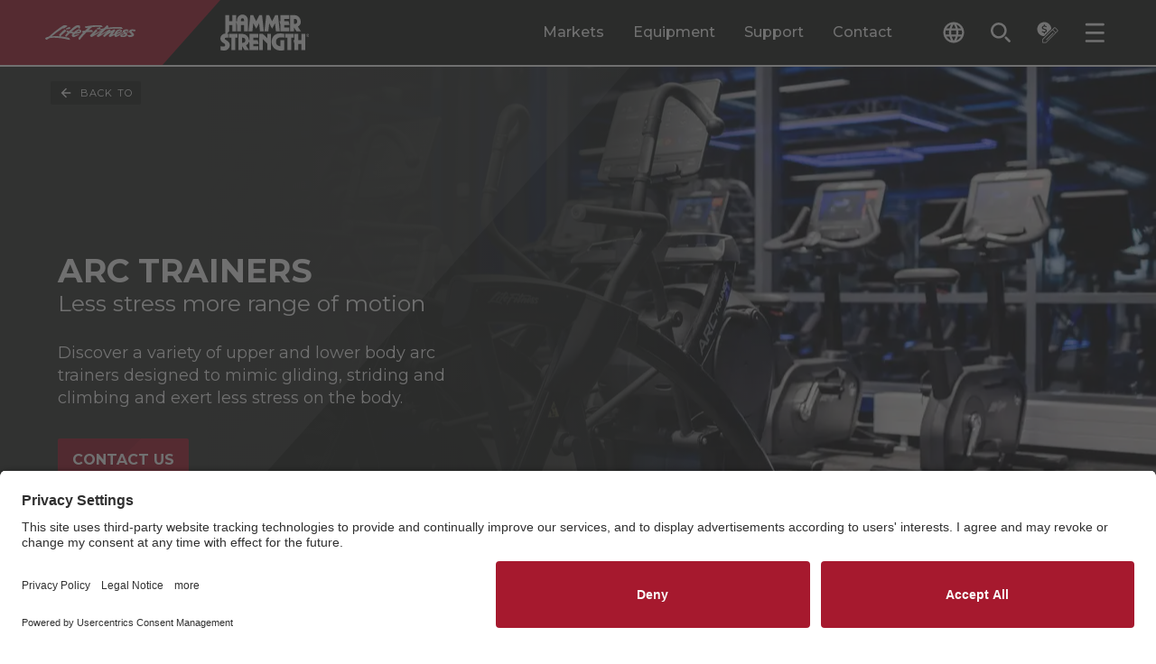

--- FILE ---
content_type: text/html; charset=utf-8
request_url: https://go.lifefitness.com/l/65192/2021-03-16/h4lfcc
body_size: 11296
content:
<!DOCTYPE html>
<html>
	<head>
		<base href="https://go.lifefitness.com" >
		<meta charset="utf-8"/>
		<meta http-equiv="Content-Type" content="text/html; charset=utf-8"/>
		<meta name="description" content=""/>
		<title></title>
    <link
        href="https://fonts.googleapis.com/css2?family=Montserrat:wght@400;700&amp;display=swap"
        rel="stylesheet">
    <style>
    @supports (-webkit-touch-callout: none) {
          body > div:last-of-type:where([style*="position: absolute"]) > div:last-of-type:where([style*="position: fixed"]) {
            top: 50% !important;
            transform: translateY(-50%);
          }
        }
        body {
            background-color: transparent;
            margin: unset;
            font-family: "Montserrat", sans-serif;
        }

        .form-field {
            display: flex;
            flex-direction: column;
            gap: 2px;
            border-style: solid;
            border-color: #212121;
            border-width: 0px 0px 2px 0px;
            padding: 4px;
        }

        .form-field>label {
            color: #212121;
            font-size: 12px;
            font-weight: bold;
        }

        .form-field>input,
        .form-field>select,
        .form-field>textarea,
        .form-field>span>span>label {
            background-color: transparent;
            font-weight: 400;
            border: none;
            padding-left: 1px;
            margin-top: 8px;
            font-family: "Montserrat", sans-serif;
        }
        
        .form-field>select {
            margin-top: 10px; /* Takes up 2 less pixels than text */
        }
        .form-field.pd-checkbox label {
            margin-top: 0px;
        }

        .form-field>span>span>input[type="radio"] {
            -webkit-appearance: none;
            appearance: none;
            font: inherit;
            width: 16px;
            height: 16px;
            border: #4d4d4d 1px solid;
            background-color: #ffffff;
            border-radius: 8px;
            display: grid;
            place-content: center;
        }

        .form-field>span>span>input[type="radio"]::before {
            content: "";
            width: 12px;
            height: 12px;
            border-radius: 50%;
        }

        .form-field>span>span>input[type="radio"]:checked::before {
            background-color: #d11f2e;
        }

        .form-field.pd-checkbox>span>span {
            display: flex;
            gap: 8px;
        }

        .form-field.pd-radio>span {
            display: flex;
            flex-wrap: wrap;
            column-gap: 1em;
        }

        .form-field.pd-radio>span>span {
            display: flex;
            gap: 0.5em;
        }

        .form-field>span>span>input[type="checkbox"] {
            -webkit-appearance: none;
            appearance: none;
            font: inherit;
            width: 16px;
            height: 16px;
            border: #4d4d4d 1px solid;
            background-color: #ffffff;
            border-radius: 2px;
            display: grid;
            place-content: center;
        }

        .form-field>span>span>input[type="checkbox"]::before {
            content: "";
            width: 16px;
            height: 16px;
            border-radius: 2px;
        }

        .form-field>span>span>input[type="checkbox"]:checked::before {
            background-image: url("data:image/svg+xml,%3Csvg enable-background='new 0 0 14 14' viewBox='0 0 14 14' xmlns='http://www.w3.org/2000/svg'%3E%3Cpath d='m1 1h12v12h-12z' fill='%23d11f2e'/%3E%3Cpath d='m11.95 5.08-6.36 6.36-3.54-3.53 1.42-1.41 2.12 2.12 4.95-4.95z' fill='%23fff'/%3E%3C/svg%3E");
        }

        .form-field>select {
            appearance: none;
            -moz-appearance: none;
            background: transparent;
            background-image: url("data:image/svg+xml,%3Csvg enable-background%3D'new 0 0 24 24' viewBox='0 0 24 24' xmlns='http%3A//www.w3.org/2000/svg'%3E%3Cpath d='m12 14.02-5.31-5.31c-.24-.24-.64-.24-.88 0s-.24.64 0 .88l5.66 5.66c.3.3.78.3 1.08 0l5.66-5.66c.24-.24.24-.64 0-.88s-.64-.24-.88 0z' fill='%23212121'/%3E%3C/svg%3E");
            background-repeat: no-repeat;
            background-position-x: 100%;
            border-radius: 2px;
        }

        .form-field.salutation.pd-radio>span>span>label {
            margin-right: 1em;
        }

        .form-field:hover {
            border-color: #A6192E;
            transition: all 0.1s ease-in;
        }

        .form-field:focus-within {
            border-color: #A6192E;
            border-width: 0px 0px 4px 0px;
            transition: all 0.1s ease-in;
        }

        .form-field.error {
            border-style: solid;
            border-color: #A6192E;
            border-width: 4px;
            border-radius: 4px;
            padding: 4px;
            background-size: 0;
            background-repeat: no-repeat;
            background-position-x: unset;
            background-position-y: unset;
        }

        .form-field.error>label,
        .form-field.error>input {
            color: #A6192E !important;
        }

        input[type="submit"] {
            font-family: Montserrat, sans-serif;
            transition: all 0.1s ease-in;
            display: flex;
            color: #ffffff;
            padding-left: 2rem;
            padding-right: 2rem;
            padding-top: 0.5rem;
            padding-bottom: 0.5rem;
            font-weight: 700;
            justify-content: center;
            min-height: 3rem;
            align-items: center;
            border-radius: 0.125rem;
            background-image: linear-gradient(135deg, #98162a 0, #98162a 48%, #a6192e 48%, #a6192e 100%);
            border: none;
            margin-left: -15px; /* P tag not aligning on the left side of the form */
            margin-right: 2rem;
            cursor: pointer;
        }

        .submit>input[type="submit"]:hover {
            color: #ffffff;
            background-color: #1C1F1C;
            transition: all 0.1s ease-in;
        }

        .submit>input[type="submit"].keyboard-navigation:focus {
            outline: 4px solid #1C1F1C;
            outline-offset: 4px;
            transition: all 0.1s ease-in;
        }

        p.form-field.hidden {
            display: none;
        }

        .form-field.Privacy_Statement.pd-checkbox.required {
            border: none;
        }

        @media (max-width: 399px) {
            .submit>input[type=submit] {
                font-size: 0.875rem;
            }

            .form-field>input,
            .form-field>select,
            .form-field>textarea,
            .form-field>span>span>label {
                font-size: 1rem;
            }
        }

        @media (min-width: 400px) and (max-width: 799px) {
            .submit>input[type=submit] {
                font-size: calc(14px + 4 * ((100vw - 400px) / 400));
            }

            .form-field>input,
            .form-field>select,
            .form-field>textarea,
            .form-field>span>span>label {
                font-size: calc(16px + 2 * ((100vw - 400px) / 400));
            }
        }

        @media (min-width: 800px) {
            .submit>input[type=submit] {
                font-size: 1.125rem;
            }

            .form-field>input,
            .form-field>select,
            .form-field>textarea,
            .form-field>span>span>label {
                font-size: 1.125rem;
            }
        }
        
        .required label::before {
            content: "*";
            color: red;
            padding-right: 5px;
        }
    </style>
    
<script type="text/javascript">
    window.addEventListener('message', function (event) {
  
      if ( !event.data ) {
         return
      } else if (!event.data.thundertech) {
          return
      }
      else if ( event.origin !== window.thundertech.iframeOrigin && window.thundertech.iframeOrigin !== "*") {
      return
      } else if ( event.data.thundertech.iframeContentsId && ( event.data.thundertech.iframeContentsId !== window.thundertech.iframeContentsId ) ) {
      return
      }

      const width = event.data.thundertech.windowWidth

      const form = document.getElementById('pardot-form')
      
      if (form) {
          if (width <= 640) {
            form.classList.add('mobile-form')
          } else {
              form.classList.remove('mobile-form')
          }
      }
      
    })
    
    const click = (el, fn) => {
          el.addEventListener('click', fn)
        }
        const select = (element, selector) => element.querySelector(selector)
        const selectAll = (element, selector) => {
          return Array.from(element.querySelectorAll(selector))
        }
        const selectAlso = (element, selector) => {
          const result = Array.from(element.querySelectorAll(selector))
          if (element.matches(selector)) {
            result.unshift(element)
          }
          return result
        }
        const setClassState = (element, stateClassName) => {
          if (!stateClassName) {
            return
          }
          stateClassName.split(' ').forEach((stateClass) => {
            element.classList.add(stateClass)
          })
        }
        const unsetClassState = (element, stateClassName) => {
          if (!stateClassName) {
            return
          }
          stateClassName.split(' ').forEach((stateClass) => {
            element.classList.remove(stateClass)
          })
        }
  </script>
    <style>
        /* Multi-Contact Form Styling */
        #pardot-form {
            display: flex;
            flex-wrap: wrap;
            row-gap: 28px;
            column-gap: 16px;
            padding: 0 24px;
            margin: 0 -24px;
        }
        p.form-field {
            width: calc(50% - 28px);
            margin-top: 0;
            margin-bottom: 0;
            align-self: end;
            padding: 10px;
            background: white;
        }
        p.form-field.pd-checkbox {
            padding-left: 0;
            background: transparent;
        }
        p.form-field.error {
            width: calc(50% - 32px);
        }
        p.error.no-label {
            display: none !important;
        }
        p.pd-textarea, p.pd-checkbox {
            width: 100%;
        }
        .font-500 {
           font-weight: 500;
        }
        #pardot-form.mobile-form p.form-field {
            width: 100%;
        }
        .g-recaptcha {
            width: 100%;
        }
        .align-with-submit {
            max-width: calc(100% - 200px); /* Aligns with width of submit button */
        }
        #pardot-form.mobile-form .submit {
            margin-bottom: 0px;
        }
        #pardot-form.mobile-form .align-with-submit {
            max-width: 100%;
            width: 100%;
            margin-top: 0px;
        }
        .skip-form--text .field-label {
            color: black;
            font-weight: bold;
            font-size: 24px;
            display: block;
            text-transform: uppercase;
        }
        
        .skip-form--text .description a {
            font-weight: bold;
        }
        
        .skip-form--text .description {
            font-size: 16px;
            color: #4D4D4F;
        }
        
        .skip-form--text {
            background: transparent !important;
            padding: 0 !important;
          }
        }
        
        p.form-field.pd-checkbox {
            background: transparent;
            border: none;
        }
        
        a {
          color: #a6192e;
        }
        a:link {
            color: #a6192e;
        }
        a:visited {
            color: #a6192e;
        }
         .visible {
      visibility: visible;
    }

    .invisible {
      visibility: hidden;
    }
        
        .w-1\/1 {
            width: 100% !important;
        }

    </style>
        
    <script>
        document.addEventListener('keydown', (e) => {
            var button = document.querySelector("#pardot-form > p.submit > input[type=submit]")
            if (e.which === 9) {
                button.classList.add('keyboard-navigation')
            }
        })
        document.addEventListener('mouseup', (e) => {
            var button = document.querySelector("#pardot-form > p.submit > input[type=submit]")
            button.classList.remove('keyboard-navigation')
        })
    </script>
	<script type="text/javascript" src="https://go.lifefitness.com/js/piUtils.js?ver=2021-09-20"></script><script type="text/javascript">
piAId = '66192';
piCId = '24951';
piHostname = 'go.lifefitness.com';
if(!window['pi']) { window['pi'] = {}; } pi = window['pi']; if(!pi['tracker']) { pi['tracker'] = {}; } pi.tracker.pi_form = true;
(function() {
	function async_load(){
		var s = document.createElement('script'); s.type = 'text/javascript';
		s.src = ('https:' == document.location.protocol ? 'https://' : 'http://') + piHostname + '/pd.js';
		var c = document.getElementsByTagName('script')[0]; c.parentNode.insertBefore(s, c);
	}
	if(window.attachEvent) { window.attachEvent('onload', async_load); }
	else { window.addEventListener('load', async_load, false); }
})();
</script></head>
	<body>
		<form accept-charset="UTF-8" method="post" action="https://go.lifefitness.com/l/65192/2021-03-16/h4lfcc" class="form" id="pardot-form">

<style type="text/css">
form.form p label { color: #000000; }
</style>





	<style type="text/css">.Home_User_to_Shop_Site input {
      display: none;
    }

    .Home_User_to_Shop_Site {
      border-bottom: 0px;
    }

    .Home_User_to_Shop_Site .field-label {
      font-size: 20px;
    }
      a {
  color: #a6192e;
  }
  a:link {
  color: #a6192e;
}
  a:visited {
  color: #a6192e;
}

    @media (max-width: 640px) {
      .Home_User_to_Shop_Site .field-label {
        font-size: 18px;
      }
    }
.Support_to_Service_Form input {
      display: none;
    }

    .Support_to_Service_Form {
      border-bottom: 0px;
    }

    .Support_to_Service_Form .field-label {
      font-size: 20px;
    }

    @media (max-width: 640px) {
      .Support_to_Service_Form .field-label {
        font-size: 18px;
      }
    }
    .visible {
      visibility: visible;
    }

    .invisible {
      visibility: hidden;
    }
    form#pardot-form::before {
     content: "* indicates a required field";
     color: red;
     width: 100%;
  	}
</style>
<script>
  window.addEventListener('DOMContentLoaded', function() {

            window.thundertech = window.thundertech || {}
            window.thundertech.iframeContentsId = 'LF_US_Contact a Rep'
  })
</script>
		

		
			<p class="form-field pardotModal-closeSelect selectWidth w-1/1 B2B_B2C pd-select required    form-field-primary">
				
					<label class="field-label" for="65192_352928pi_65192_352928">I am a...</label>
				

				<select name="65192_352928pi_65192_352928" id="65192_352928pi_65192_352928" class="select" onchange=""><option value="" selected="selected"></option>
<option value="4268810">Home User</option>
<option value="4268813">Business User</option>
</select>
				
			</p>
			<div id="error_for_65192_352928pi_65192_352928" style="display:none"></div>
			
		
			<p class="form-field skip-form--text w-1/1 Home_User_to_Shop_Site pd-text     form-field-secondary dependentFieldSlave dependentField">
				
					<label class="field-label" for="65192_334757pi_65192_334757">Skip The Form And Check Out Faster</label>
				

				<input type="text" name="65192_334757pi_65192_334757" id="65192_334757pi_65192_334757" value="" class="text" size="30" maxlength="65535" onchange="" onfocus="" />
				
					<span class="description">Visit: <a href="https://shop.lifefitness.com/?utm_source=backlink&utm_medium=referral&utm_campaign=b2b-b2c" target="_blank">shop.lifefitness.com</a> for fast checkout, live support and exclusive outlet deals.</span>
				
			</p>
			<div id="error_for_65192_334757pi_65192_334757" style="display:none"></div>
			
		
			<p class="form-field  Facility_Type pd-select required    form-field-secondary dependentFieldSlave dependentField">
				
					<label class="field-label" for="65192_229236pi_65192_229236">Facility Type</label>
				

				<select name="65192_229236pi_65192_229236" id="65192_229236pi_65192_229236" class="select" onchange=""><option value="" selected="selected"></option>
<option value="2211424">Boutique/Studio/Other</option>
<option value="2211426">Country Club</option>
<option value="2211428">Federal Government</option>
<option value="2211430">Golf</option>
<option value="2211432">Health Club/Fitness Facility</option>
<option value="2211436">Hospital Fitness Center</option>
<option value="2211438">Hotel/Resort/Cruise</option>
<option value="2211440">Local Government</option>
<option value="2211442">Military</option>
<option value="2211444">Multi Unit Housing/Condo</option>
<option value="2211446">Office Fitness Center</option>
<option value="2211448">Parks and Recreation</option>
<option value="2211450">Personal Training</option>
<option value="2211452">Police/Fire Department</option>
<option value="2211454">Professional Sports</option>
<option value="2211456">Rehabilitation/Physical Therapy</option>
<option value="2211458">Reseller</option>
<option value="2211460">School or University</option>
<option value="2211462">Senior Living</option>
</select>
				
			</p>
			<div id="error_for_65192_229236pi_65192_229236" style="display:none"></div>
			
		
			<p class="form-field  first_name pd-text required    form-field-secondary dependentFieldSlave dependentField">
				
					<label class="field-label" for="65192_229224pi_65192_229224">First Name</label>
				

				<input type="text" name="65192_229224pi_65192_229224" id="65192_229224pi_65192_229224" value="" class="text" size="30" maxlength="40" onchange="" onfocus="" />
				
			</p>
			<div id="error_for_65192_229224pi_65192_229224" style="display:none"></div>
			
		
			<p class="form-field  last_name pd-text required    form-field-secondary dependentFieldSlave dependentField">
				
					<label class="field-label" for="65192_229226pi_65192_229226">Last Name</label>
				

				<input type="text" name="65192_229226pi_65192_229226" id="65192_229226pi_65192_229226" value="" class="text" size="30" maxlength="80" onchange="" onfocus="" />
				
			</p>
			<div id="error_for_65192_229226pi_65192_229226" style="display:none"></div>
			
		
			<p class="form-field  email pd-text required    ">
				
					<label class="field-label" for="65192_229228pi_65192_229228">Email</label>
				

				<input type="text" name="65192_229228pi_65192_229228" id="65192_229228pi_65192_229228" value="" class="text" size="30" maxlength="255" onchange="" onfocus="" />
				
			</p>
			<div id="error_for_65192_229228pi_65192_229228" style="display:none"></div>
			
		
			<p class="form-field  phone pd-text required    form-field-secondary dependentFieldSlave dependentField">
				
					<label class="field-label" for="65192_229230pi_65192_229230">Phone</label>
				

				<input type="text" name="65192_229230pi_65192_229230" id="65192_229230pi_65192_229230" value="" class="text" size="30" maxlength="40" onchange="" onfocus="" />
				
			</p>
			<div id="error_for_65192_229230pi_65192_229230" style="display:none"></div>
			
		
			<p class="form-field  company pd-text     form-field-secondary dependentFieldSlave dependentField">
				
					<label class="field-label" for="65192_229232pi_65192_229232">Company</label>
				

				<input type="text" name="65192_229232pi_65192_229232" id="65192_229232pi_65192_229232" value="" class="text" size="30" maxlength="255" onchange="" onfocus="" />
				
			</p>
			<div id="error_for_65192_229232pi_65192_229232" style="display:none"></div>
			
		
			<p class="form-field  country pd-select required    form-field-primary">
				
					<label class="field-label" for="65192_229240pi_65192_229240">Country</label>
				

				<select name="65192_229240pi_65192_229240" id="65192_229240pi_65192_229240" class="select" onchange=""><option value="2211568" selected="selected"></option>
<option value="2211570">United States</option>
<option value="2211572">Canada</option>
<option value="2211574">Afghanistan</option>
<option value="2211576">Albania</option>
<option value="2211580">American Samoa</option>
<option value="2211584">Angola</option>
<option value="2211586">Anguilla</option>
<option value="2211588">Antarctica</option>
<option value="2211590">Antigua and Barbuda</option>
<option value="2211592">Argentina</option>
<option value="2211594">Armenia</option>
<option value="2211596">Aruba</option>
<option value="2211598">Australia</option>
<option value="2211600">Austria</option>
<option value="2211602">Azerbaijan</option>
<option value="2211604">Bahamas</option>
<option value="2211606">Bahrain</option>
<option value="2211608">Bangladesh</option>
<option value="2211610">Barbados</option>
<option value="2211612">Belarus</option>
<option value="2211614">Belgium</option>
<option value="2211616">Belize</option>
<option value="2211618">Benin</option>
<option value="2211620">Bermuda</option>
<option value="2211622">Bhutan</option>
<option value="2211624">Bolivia</option>
<option value="2211626">Bosnia and Herzegovina</option>
<option value="2211628">Botswana</option>
<option value="2211630">Brazil</option>
<option value="2211632">British Indian Ocean Territory</option>
<option value="2211634">British Virgin Islands</option>
<option value="2211636">Brunei</option>
<option value="2211638">Bulgaria</option>
<option value="2211640">Burkina Faso</option>
<option value="2211642">Burundi</option>
<option value="2211644">Cambodia</option>
<option value="2211646">Cameroon</option>
<option value="2211648">Cape Verde</option>
<option value="2211650">Cayman Islands</option>
<option value="2211652">Central African Republic</option>
<option value="2211654">Chad</option>
<option value="2211656">Chile</option>
<option value="2211658">China</option>
<option value="2211660">Christmas Island</option>
<option value="2211662">Cocos (Keeling) Islands</option>
<option value="2211664">Colombia</option>
<option value="2211666">Comoros</option>
<option value="2211668">Congo</option>
<option value="2211670">Cook Islands</option>
<option value="2211672">Costa Rica</option>
<option value="2211674">Croatia</option>
<option value="2211676">Cuba</option>
<option value="2211678">Cura&ccedil;ao</option>
<option value="2211680">Cyprus</option>
<option value="2211682">Czech Republic</option>
<option value="2211684">C&ocirc;te d&rsquo;Ivoire</option>
<option value="2211686">Democratic Republic of the Congo</option>
<option value="2211688">Denmark</option>
<option value="2211690">Djibouti</option>
<option value="2211692">Dominica</option>
<option value="2211694">Dominican Republic</option>
<option value="2211696">Ecuador</option>
<option value="2211698">Egypt</option>
<option value="2211700">El Salvador</option>
<option value="2211702">Equatorial Guinea</option>
<option value="2211704">Eritrea</option>
<option value="2211706">Estonia</option>
<option value="2211708">Ethiopia</option>
<option value="2211710">Falkland Islands</option>
<option value="2211712">Faroe Islands</option>
<option value="2211714">Fiji</option>
<option value="2211716">Finland</option>
<option value="2211718">France</option>
<option value="2211720">French Guiana</option>
<option value="2211722">French Polynesia</option>
<option value="2211724">French Southern Territories</option>
<option value="2211726">Gabon</option>
<option value="2211728">Gambia</option>
<option value="2211730">Georgia</option>
<option value="2211732">Germany</option>
<option value="2211734">Ghana</option>
<option value="2211736">Gibraltar</option>
<option value="2211738">Greece</option>
<option value="2211740">Greenland</option>
<option value="2211742">Grenada</option>
<option value="2211744">Guadeloupe</option>
<option value="2211746">Guam</option>
<option value="2211748">Guatemala</option>
<option value="2211750">Guernsey</option>
<option value="2211752">Guinea</option>
<option value="2211754">Guinea-Bissau</option>
<option value="2211756">Guyana</option>
<option value="2211758">Haiti</option>
<option value="2211760">Honduras</option>
<option value="2211762">Hong Kong S.A.R., China</option>
<option value="2211764">Hungary</option>
<option value="2211766">Iceland</option>
<option value="2211768">India</option>
<option value="2211770">Indonesia</option>
<option value="2211772">Iran</option>
<option value="2211774">Iraq</option>
<option value="2211776">Ireland</option>
<option value="2211778">Isle of Man</option>
<option value="2211780">Israel</option>
<option value="2211782">Italy</option>
<option value="2211784">Jamaica</option>
<option value="2211786">Japan</option>
<option value="2211788">Jersey</option>
<option value="2211790">Jordan</option>
<option value="2211792">Kazakhstan</option>
<option value="2211794">Kenya</option>
<option value="2211796">Kiribati</option>
<option value="2211798">Kuwait</option>
<option value="2211800">Kyrgyzstan</option>
<option value="2211802">Laos</option>
<option value="2211804">Latvia</option>
<option value="2211806">Lebanon</option>
<option value="2211808">Lesotho</option>
<option value="2211810">Liberia</option>
<option value="2211812">Libya</option>
<option value="2211814">Liechtenstein</option>
<option value="2211816">Lithuania</option>
<option value="2211818">Luxembourg</option>
<option value="2211820">Macao S.A.R., China</option>
<option value="2211822">Macedonia</option>
<option value="2211824">Madagascar</option>
<option value="2211826">Malawi</option>
<option value="2211828">Malaysia</option>
<option value="2211830">Maldives</option>
<option value="2211832">Mali</option>
<option value="2211834">Malta</option>
<option value="2211836">Marshall Islands</option>
<option value="2211838">Martinique</option>
<option value="2211840">Mauritania</option>
<option value="2211842">Mauritius</option>
<option value="2211844">Mayotte</option>
<option value="2211846">Mexico</option>
<option value="2211848">Micronesia</option>
<option value="2211850">Moldova</option>
<option value="2211852">Monaco</option>
<option value="2211854">Mongolia</option>
<option value="2211856">Montenegro</option>
<option value="2211858">Montserrat</option>
<option value="2211860">Morocco</option>
<option value="2211862">Mozambique</option>
<option value="2211864">Myanmar</option>
<option value="2211866">Namibia</option>
<option value="2211868">Nauru</option>
<option value="2211870">Nepal</option>
<option value="2211872">Netherlands</option>
<option value="2211874">New Caledonia</option>
<option value="2211876">New Zealand</option>
<option value="2211878">Nicaragua</option>
<option value="2211880">Niger</option>
<option value="2211882">Nigeria</option>
<option value="2211884">Niue</option>
<option value="2211886">Norfolk Island</option>
<option value="2211888">North Korea</option>
<option value="2211890">Northern Mariana Islands</option>
<option value="2211892">Norway</option>
<option value="2211894">Oman</option>
<option value="2211896">Pakistan</option>
<option value="2211898">Palau</option>
<option value="2211900">Palestinian Territory</option>
<option value="2211902">Panama</option>
<option value="2211904">Papua New Guinea</option>
<option value="2211906">Paraguay</option>
<option value="2211908">Peru</option>
<option value="2211910">Philippines</option>
<option value="2211912">Pitcairn</option>
<option value="2211914">Poland</option>
<option value="2211916">Portugal</option>
<option value="2211918">Puerto Rico</option>
<option value="2211920">Qatar</option>
<option value="2211922">Romania</option>
<option value="2211924">Russia</option>
<option value="2211926">Rwanda</option>
<option value="2211928">R&eacute;union</option>
<option value="2211930">Saint Barth&eacute;lemy</option>
<option value="2211932">Saint Helena</option>
<option value="2211934">Saint Kitts and Nevis</option>
<option value="2211936">Saint Lucia</option>
<option value="2211938">Saint Pierre and Miquelon</option>
<option value="2211940">Saint Vincent and the Grenadines</option>
<option value="2211942">Samoa</option>
<option value="2211944">San Marino</option>
<option value="2211946">Sao Tome and Principe</option>
<option value="2211948">Saudi Arabia</option>
<option value="2211950">Senegal</option>
<option value="2211952">Serbia</option>
<option value="2211954">Seychelles</option>
<option value="2211956">Sierra Leone</option>
<option value="2211958">Singapore</option>
<option value="2211960">Slovakia</option>
<option value="2211962">Slovenia</option>
<option value="2211964">Solomon Islands</option>
<option value="2211966">Somalia</option>
<option value="2211968">South Africa</option>
<option value="2211970">South Korea</option>
<option value="2211972">South Sudan</option>
<option value="2211974">Spain</option>
<option value="2211976">Sri Lanka</option>
<option value="2211978">Sudan</option>
<option value="2211980">Suriname</option>
<option value="2211982">Svalbard and Jan Mayen</option>
<option value="2211984">Swaziland</option>
<option value="2211986">Sweden</option>
<option value="2211988">Switzerland</option>
<option value="2211990">Syria</option>
<option value="2211992">Taiwan</option>
<option value="2211994">Tajikistan</option>
<option value="2211996">Tanzania</option>
<option value="2211998">Thailand</option>
<option value="2212000">Timor-Leste</option>
<option value="2212002">Togo</option>
<option value="2212004">Tokelau</option>
<option value="2212006">Tonga</option>
<option value="2212008">Trinidad and Tobago</option>
<option value="2212010">Tunisia</option>
<option value="2212012">Turkey</option>
<option value="2212014">Turkmenistan</option>
<option value="2212016">Turks and Caicos Islands</option>
<option value="2212018">Tuvalu</option>
<option value="2212020">U.S. Virgin Islands</option>
<option value="2212022">Uganda</option>
<option value="2212024">Ukraine</option>
<option value="2212026">United Arab Emirates</option>
<option value="2212028">United Kingdom</option>
<option value="2212030">United States Minor Outlying Islands</option>
<option value="2212032">Uruguay</option>
<option value="2212034">Uzbekistan</option>
<option value="2212036">Vanuatu</option>
<option value="2212038">Vatican</option>
<option value="2212040">Venezuela</option>
<option value="2212042">Viet Nam</option>
<option value="2212044">Wallis and Futuna</option>
<option value="2212046">Western Sahara</option>
<option value="2212048">Yemen</option>
<option value="2212050">Zambia</option>
<option value="2212052">Zimbabwe</option>
</select>
				
			</p>
			<div id="error_for_65192_229240pi_65192_229240" style="display:none"></div>
			
		
			<p class="form-field  address_one pd-text required    form-field-secondary dependentFieldSlave dependentField">
				
					<label class="field-label" for="65192_336464pi_65192_336464">Address One</label>
				

				<input type="text" name="65192_336464pi_65192_336464" id="65192_336464pi_65192_336464" value="" class="text" size="30" maxlength="255" onchange="" onfocus="" />
				
			</p>
			<div id="error_for_65192_336464pi_65192_336464" style="display:none"></div>
			
		
			<p class="form-field  state pd-select     form-field-secondary dependentFieldSlave dependentField">
				
					<label class="field-label" for="65192_229238pi_65192_229238">State</label>
				

				<select name="65192_229238pi_65192_229238" id="65192_229238pi_65192_229238" class="select" onchange=""><option value="2211464" selected="selected"></option>
<option value="2211466">Alabama</option>
<option value="2211468">Alaska</option>
<option value="2211470">Arizona</option>
<option value="2211472">Arkansas</option>
<option value="2211474">California</option>
<option value="2211476">Colorado</option>
<option value="2211478">Connecticut</option>
<option value="2211480">Delaware</option>
<option value="2211482">District Of Columbia</option>
<option value="2211484">Florida</option>
<option value="2211486">Georgia</option>
<option value="2211488">Hawaii</option>
<option value="2211490">Idaho</option>
<option value="2211492">Illinois</option>
<option value="2211494">Indiana</option>
<option value="2211496">Iowa</option>
<option value="2211498">Kansas</option>
<option value="2211500">Kentucky</option>
<option value="2211502">Louisiana</option>
<option value="2211504">Maine</option>
<option value="2211506">Maryland</option>
<option value="2211508">Massachusetts</option>
<option value="2211510">Michigan</option>
<option value="2211512">Minnesota</option>
<option value="2211514">Mississippi</option>
<option value="2211516">Missouri</option>
<option value="2211518">Montana</option>
<option value="2211520">Nebraska</option>
<option value="2211522">Nevada</option>
<option value="2211524">New Hampshire</option>
<option value="2211526">New Jersey</option>
<option value="2211528">New Mexico</option>
<option value="2211530">New York</option>
<option value="2211532">North Carolina</option>
<option value="2211534">North Dakota</option>
<option value="2211536">Ohio</option>
<option value="2211538">Oklahoma</option>
<option value="2211540">Oregon</option>
<option value="2211542">Pennsylvania</option>
<option value="2211544">Rhode Island</option>
<option value="2211546">South Carolina</option>
<option value="2211548">South Dakota</option>
<option value="2211550">Tennessee</option>
<option value="2211552">Texas</option>
<option value="2211554">Utah</option>
<option value="2211556">Vermont</option>
<option value="2211558">Virginia</option>
<option value="2211560">Washington</option>
<option value="2211562">West Virginia</option>
<option value="2211564">Wisconsin</option>
<option value="2211566">Wyoming</option>
</select>
				
			</p>
			<div id="error_for_65192_229238pi_65192_229238" style="display:none"></div>
			
		
			<p class="form-field  city pd-text     form-field-secondary dependentFieldSlave dependentField">
				
					<label class="field-label" for="65192_336341pi_65192_336341">City</label>
				

				<input type="text" name="65192_336341pi_65192_336341" id="65192_336341pi_65192_336341" value="" class="text" size="30" maxlength="40" onchange="" onfocus="" />
				
			</p>
			<div id="error_for_65192_336341pi_65192_336341" style="display:none"></div>
			
		
			<p class="form-field  zip pd-text required    form-field-secondary dependentFieldSlave dependentField">
				
					<label class="field-label" for="65192_229242pi_65192_229242">ZIP or Postal Code</label>
				

				<input type="text" name="65192_229242pi_65192_229242" id="65192_229242pi_65192_229242" value="" class="text" size="30" maxlength="32" onchange="" onfocus="" />
				
			</p>
			<div id="error_for_65192_229242pi_65192_229242" style="display:none"></div>
			
		
			<p class="form-field  Description pd-textarea     ">
				
					<label class="field-label" for="65192_303847pi_65192_303847">Tell us more about your request</label>
				

				<textarea name="65192_303847pi_65192_303847" id="65192_303847pi_65192_303847" onchange="" cols="40" rows="10" class="standard"></textarea>
				
			</p>
			<div id="error_for_65192_303847pi_65192_303847" style="display:none"></div>
			
		
			<p class="form-field newsletter-toggle Global_Newsletter_Requested pd-checkbox   no-label  ">
				

				<span class="value"><span><input type="checkbox" name="65192_229246pi_65192_229246_3285799" id="65192_229246pi_65192_229246_3285799" value="3285799" onchange="" /><label class="inline" for="65192_229246pi_65192_229246_3285799">Yes, send me the latest news, events and product information from Life Fitness.</label></span></span>
				
			</p>
			<div id="error_for_65192_229246pi_65192_229246" style="display:none"></div>
			
		
			<p class="form-field  utm_campaign pd-hidden  hidden   ">
				

				<input type="hidden" name="65192_294202pi_65192_294202" id="65192_294202pi_65192_294202" value="" />
				
			</p>
			<div id="error_for_65192_294202pi_65192_294202" style="display:none"></div>
			
		
			<p class="form-field  utm_medium pd-hidden  hidden   ">
				

				<input type="hidden" name="65192_294205pi_65192_294205" id="65192_294205pi_65192_294205" value="" />
				
			</p>
			<div id="error_for_65192_294205pi_65192_294205" style="display:none"></div>
			
		
			<p class="form-field  utm_source pd-hidden  hidden   ">
				

				<input type="hidden" name="65192_294208pi_65192_294208" id="65192_294208pi_65192_294208" value="" />
				
			</p>
			<div id="error_for_65192_294208pi_65192_294208" style="display:none"></div>
			
		
			<p class="form-field  Page_Title pd-hidden  hidden   ">
				

				<input type="hidden" name="65192_303682pi_65192_303682" id="65192_303682pi_65192_303682" value="" />
				
			</p>
			<div id="error_for_65192_303682pi_65192_303682" style="display:none"></div>
			
		
			<p class="form-field  Submission_Timestamp pd-hidden  hidden   ">
				

				<input type="hidden" name="65192_356676pi_65192_356676" id="65192_356676pi_65192_356676" value="" />
				
			</p>
			<div id="error_for_65192_356676pi_65192_356676" style="display:none"></div>
			
		
			<p class="form-field %%form-field-css-classes%% pd-captcha required hidden   %%form-field-dependency-css%%">
				

				<div class="g-recaptcha" data-sitekey="6LdeKFcdAAAAAA8ieqIc8bHuW-X3fbCAl09z_wJd"></div>
<script type="text/javascript" src="https://www.google.com/recaptcha/enterprise.js">
</script>

				
			</p>
			<div id="error_for_Recaptchapi_Recaptcha" style="display:none"></div>
			
		

		
	<p style="position:absolute; width:190px; left:-9999px; top: -9999px;visibility:hidden;">
		<label for="pi_extra_field">Comments</label>
		<input type="text" name="pi_extra_field" id="pi_extra_field"/>
	</p>
		

		<!-- forces IE5-8 to correctly submit UTF8 content  -->
		<input name="_utf8" type="hidden" value="&#9731;" />

		<p class="submit">
			<input type="submit" accesskey="s" value="Submit" />
		</p>
	<p class="align-with-submit"><strong>Privacy Policy Notice</strong>: I acknowledge and accept the <a href="https://www.lifefitness.com/en-us/legal/terms-of-use" target="_blank">Terms of Use</a>&nbsp;and&nbsp;<a href="https://www.lifefitness.com/en-us/legal/privacy-policy" target="_blank">the Privacy Policy</a>, and agree that my information may be transferred to the U.S., if I am outside the U.S.</p>




<script type="text/javascript">
//<![CDATA[

	var anchors = document.getElementsByTagName("a");
	for (var i=0; i<anchors.length; i++) {
		var anchor = anchors[i];
		if(anchor.getAttribute("href")&&!anchor.getAttribute("target")) {
			anchor.target = "_top";
		}
	}
		
//]]>
</script>
<input type="hidden" name="hiddenDependentFields" id="hiddenDependentFields" value="" /></form>
<script type="text/javascript">(function(){ pardot.$(document).ready(function(){ (function() {
	var $ = window.pardot.$;
	window.pardot.FormDependencyMap = [{"primary_field_html_id":"65192_229240pi_65192_229240","secondary_field_html_id":"65192_229238pi_65192_229238","primary_field_value":"United States;United States"},{"primary_field_html_id":"65192_229240pi_65192_229240","secondary_field_html_id":"65192_229238pi_65192_229238","primary_field_value":"Brazil;Brazil"},{"primary_field_html_id":"65192_229240pi_65192_229240","secondary_field_html_id":"65192_336341pi_65192_336341","primary_field_value":"Brazil;Brazil"},{"primary_field_html_id":"65192_229240pi_65192_229240","secondary_field_html_id":"65192_229238pi_65192_229238","primary_field_value":"Spain;Spain"},{"primary_field_html_id":"65192_229240pi_65192_229240","secondary_field_html_id":"65192_336341pi_65192_336341","primary_field_value":"Spain;Spain"},{"primary_field_html_id":"65192_229240pi_65192_229240","secondary_field_html_id":"65192_336341pi_65192_336341","primary_field_value":"Portugal;Portugal"},{"primary_field_html_id":"65192_229240pi_65192_229240","secondary_field_html_id":"65192_336464pi_65192_336464","primary_field_value":"Japan;Japan"},{"primary_field_html_id":"65192_352928pi_65192_352928","secondary_field_html_id":"65192_229224pi_65192_229224","primary_field_value":"Business User"},{"primary_field_html_id":"65192_352928pi_65192_352928","secondary_field_html_id":"65192_229226pi_65192_229226","primary_field_value":"Business User"},{"primary_field_html_id":"65192_352928pi_65192_352928","secondary_field_html_id":"65192_229232pi_65192_229232","primary_field_value":"Business User"},{"primary_field_html_id":"65192_352928pi_65192_352928","secondary_field_html_id":"65192_229242pi_65192_229242","primary_field_value":"Business User"},{"primary_field_html_id":"65192_352928pi_65192_352928","secondary_field_html_id":"65192_229230pi_65192_229230","primary_field_value":"Business User"},{"primary_field_html_id":"65192_352928pi_65192_352928","secondary_field_html_id":"65192_229224pi_65192_229224","primary_field_value":"Home User"},{"primary_field_html_id":"65192_352928pi_65192_352928","secondary_field_html_id":"65192_229226pi_65192_229226","primary_field_value":"Home User"},{"primary_field_html_id":"65192_352928pi_65192_352928","secondary_field_html_id":"65192_229242pi_65192_229242","primary_field_value":"Home User"},{"primary_field_html_id":"65192_352928pi_65192_352928","secondary_field_html_id":"65192_229230pi_65192_229230","primary_field_value":"Home User"},{"primary_field_html_id":"65192_352928pi_65192_352928","secondary_field_html_id":"65192_229236pi_65192_229236","primary_field_value":"Business User"},{"primary_field_html_id":"65192_352928pi_65192_352928","secondary_field_html_id":"65192_334757pi_65192_334757","primary_field_value":"Home User"}];

	$('.form-field-primary input, .form-field-primary select').each(function(index, input) {
		$(input).on('change', window.piAjax.checkForDependentField);
		window.piAjax.checkForDependentField.call(input);
	});
})(); });})();</script>
<script>
function initializeNewsletterToggle() {
    function setupToggle() {
        var checkboxContainer = document.querySelector('p.newsletter-toggle');
        if (!checkboxContainer) {
            console.error('Newsletter toggle container not found');
            return;
        }

        var checkbox = checkboxContainer.querySelector('input[type="checkbox"]');
        if (!checkbox) {
            console.error('Newsletter toggle checkbox not found within container');
            return;
        }

        var newsletterFields = document.querySelectorAll('.newsletter-choice');

        function toggleNewsletterFields() {
            newsletterFields.forEach(function(field) {
                if (field.tagName.toLowerCase() === 'p') {
                    field.style.display = checkbox.checked ? 'flex' : 'none';
                } else {
                    field.style.display = checkbox.checked ? 'block' : 'none';
                }
            });
        }

        // Initial state
        toggleNewsletterFields();

        // Listen for changes
        checkbox.addEventListener('change', toggleNewsletterFields);
    }

    // Run setup immediately in case the form is already loaded
    setupToggle();

    // Also set up a MutationObserver in case the form loads after this script runs
    var observer = new MutationObserver(function(mutations) {
        if (document.querySelector('p.newsletter-toggle')) {
            setupToggle();
            observer.disconnect();
        }
    });

    observer.observe(document.body, {childList: true, subtree: true});
}

// Check if Pardot's form events are available
if (window.piAid) {
    // If available, use Pardot's form loaded event
    window.piSetup = window.piSetup || function() {
        piSetup.push(initializeNewsletterToggle);
    };
} else {
    // If Pardot events are not available, run on DOMContentLoaded
    document.addEventListener('DOMContentLoaded', initializeNewsletterToggle);
}
</script>

<!-- begin long page title script -->
<script>
function getParentTitleViaMessage() {
  window.parent.postMessage("getTitle", "*");
}
window.parent.postMessage("iframeIsReady", "*");
window.addEventListener("message", function(event) {
  var parentTitle = event.data;
  //Venuiti debugging

  if (parentTitle && (parentTitle.includes("Life Fitness") || parentTitle.includes("Hammer Strength"))) {
    var elem = document.querySelector('.Page_Title input');
    if (elem !== null) {
      elem.value = parentTitle;
    } else {
      console.warn("Element with class .Page_Title does not exist");
    }
    console.log("Received parent title:", parentTitle);
  }      
}, false);

setTimeout(getParentTitleViaMessage, 1000);
  </script>
  <!-- end long page title script -->
<!-- Set UTM parameters to fields -->
<script>
function requestUTMParams(retries) {
    console.log("📢 Iframe requesting UTM params...");
    window.parent.postMessage("getUTMParams", "https://www.lifefitness.com");

    // Retry if no response after 1 second (up to 5 times)
    setTimeout(function() {
        if (retries > 0) {
            console.log("🔄 Retrying UTM request... Attempts left:", retries);
            requestUTMParams(retries - 1);
        }
    }, 1000);
}

function receiveMessage(event) {
    console.log("📩 Iframe received message:", event);

    if (event.origin !== "https://www.lifefitness.com") {
        console.log("⚠️ Ignoring message from unexpected origin:", event.origin);
        return;
    }

    if (typeof event.data === "object" && event.data.type === "utmData") {
        var utmData = event.data.data;
        console.log("✅ Received UTM data:", utmData);

        function applyUTMData(retries) {
            var success = false;
            Object.keys(utmData).forEach(function(param) {
                var parentElement = document.querySelector('.form-field.' + param);
                if (parentElement) {
                    var input = parentElement.querySelector("input[type='hidden']");
                    if (input) {
                        input.value = utmData[param];
                        success = true;
                        console.log("✅ Set " + param + " to " + utmData[param]);
                    } else {
                        console.log("⚠️ Could not find hidden input inside ." + param);
                    }
                }
            });

            if (!success && retries > 0) {
                console.log("🔄 Retrying UTM field population... Attempts left:", retries);
                setTimeout(function() {
                    applyUTMData(retries - 1);
                }, 500);
            }
        }

        // Try setting values, retry up to 5 times if needed
        applyUTMData(5);
    }
}

document.addEventListener("DOMContentLoaded", function() {
    console.log("📢 Iframe DOM content loaded");

    setTimeout(function() {
        requestUTMParams(5); // Request UTM data, retry up to 5 times
        window.addEventListener("message", receiveMessage);
    }, 500);
});

console.log("📢 Iframe script loaded");
</script>
<!-- End set UTM parameters to fields -->

<!-- Add this code before the closing </body> tag -->
<script>
// Listen for messages from the parent window (GTM)
window.addEventListener('message', function(event) {
  // Process GTM timestamp messages
  console.log("📩 Iframe received message:", event);
  
  // Handle message in the same style as your UTM script
  if (event.data && event.data.source === 'gtm' && event.data.action === 'setTimestamp') {
    // Get the timestamp value
    var formattedDate = event.data.timestamp;
    
    // Find the input within the p tag with class Submission_Timestamp
    var timestampField = document.querySelector('p.Submission_Timestamp input');
    
    if (timestampField) {
      timestampField.value = formattedDate;
      console.log('✅ Date set in form field:', formattedDate);
    } else {
      // If the field isn't found immediately, try again after a short delay
      // This handles cases where the form loads asynchronously
      setTimeout(function() {
        var timestampField = document.querySelector('p.Submission_Timestamp input');
        if (timestampField) {
          timestampField.value = formattedDate;
          console.log('✅ Date set in form field (delayed):', formattedDate);
        } else {
          console.error('⚠️ Could not find timestamp field with selector: p.Submission_Timestamp input');
        }
      }, 1000);
    }
  }
}, false);

// Send a ready message to the parent to request timestamp
window.addEventListener('DOMContentLoaded', function() {
  // Let parent know we're ready to receive the timestamp
  if (window.parent) {
    window.parent.postMessage({
      source: 'iframe',
      action: 'ready',
      message: 'Form loaded and ready for timestamp'
    }, '*');
    
    console.log('📢 Form ready message sent to parent');
  }
});
</script>
<script type="text/javascript">
     function sendIframeHeight() {
            setTimeout(function () {
                window.parent.postMessage({
                    thundertech: {
                        iframeContentsId: window.thundertech.iframeContentsId,
                        iframeHeight: document.body.clientHeight,
                    }
                }, window.thundertech.iframeOrigin)
            }, 100)
        }
        window.addEventListener('DOMContentLoaded', function () {
            window.thundertech = window.thundertech || {}
            window.thundertech.iframeContentsId = window.thundertech.iframeContentsId || 'contact-form'
            window.thundertech.iframeOrigin = '*'
            window.addEventListener('resize', sendIframeHeight)
            Array.from(document.querySelectorAll('select')).forEach(dropdownlist => {
                dropdownlist.addEventListener('input', () => {
                    setTimeout(() => {
                        sendIframeHeight()
                    }, 500)
                })
            })
            Array.from(document.querySelectorAll('input[type="checkbox"]')).forEach(checkbox => {
                checkbox.addEventListener('change', () => {
                    setTimeout(() => {
                        sendIframeHeight()
                    }, 500)
                })
            })
            sendIframeHeight()
        }) 
</script>
	</body>
</html>


--- FILE ---
content_type: text/html; charset=utf-8
request_url: https://www.google.com/recaptcha/enterprise/anchor?ar=1&k=6LdeKFcdAAAAAA8ieqIc8bHuW-X3fbCAl09z_wJd&co=aHR0cHM6Ly9nby5saWZlZml0bmVzcy5jb206NDQz&hl=en&v=PoyoqOPhxBO7pBk68S4YbpHZ&size=normal&anchor-ms=20000&execute-ms=30000&cb=frajm7t247bj
body_size: 49489
content:
<!DOCTYPE HTML><html dir="ltr" lang="en"><head><meta http-equiv="Content-Type" content="text/html; charset=UTF-8">
<meta http-equiv="X-UA-Compatible" content="IE=edge">
<title>reCAPTCHA</title>
<style type="text/css">
/* cyrillic-ext */
@font-face {
  font-family: 'Roboto';
  font-style: normal;
  font-weight: 400;
  font-stretch: 100%;
  src: url(//fonts.gstatic.com/s/roboto/v48/KFO7CnqEu92Fr1ME7kSn66aGLdTylUAMa3GUBHMdazTgWw.woff2) format('woff2');
  unicode-range: U+0460-052F, U+1C80-1C8A, U+20B4, U+2DE0-2DFF, U+A640-A69F, U+FE2E-FE2F;
}
/* cyrillic */
@font-face {
  font-family: 'Roboto';
  font-style: normal;
  font-weight: 400;
  font-stretch: 100%;
  src: url(//fonts.gstatic.com/s/roboto/v48/KFO7CnqEu92Fr1ME7kSn66aGLdTylUAMa3iUBHMdazTgWw.woff2) format('woff2');
  unicode-range: U+0301, U+0400-045F, U+0490-0491, U+04B0-04B1, U+2116;
}
/* greek-ext */
@font-face {
  font-family: 'Roboto';
  font-style: normal;
  font-weight: 400;
  font-stretch: 100%;
  src: url(//fonts.gstatic.com/s/roboto/v48/KFO7CnqEu92Fr1ME7kSn66aGLdTylUAMa3CUBHMdazTgWw.woff2) format('woff2');
  unicode-range: U+1F00-1FFF;
}
/* greek */
@font-face {
  font-family: 'Roboto';
  font-style: normal;
  font-weight: 400;
  font-stretch: 100%;
  src: url(//fonts.gstatic.com/s/roboto/v48/KFO7CnqEu92Fr1ME7kSn66aGLdTylUAMa3-UBHMdazTgWw.woff2) format('woff2');
  unicode-range: U+0370-0377, U+037A-037F, U+0384-038A, U+038C, U+038E-03A1, U+03A3-03FF;
}
/* math */
@font-face {
  font-family: 'Roboto';
  font-style: normal;
  font-weight: 400;
  font-stretch: 100%;
  src: url(//fonts.gstatic.com/s/roboto/v48/KFO7CnqEu92Fr1ME7kSn66aGLdTylUAMawCUBHMdazTgWw.woff2) format('woff2');
  unicode-range: U+0302-0303, U+0305, U+0307-0308, U+0310, U+0312, U+0315, U+031A, U+0326-0327, U+032C, U+032F-0330, U+0332-0333, U+0338, U+033A, U+0346, U+034D, U+0391-03A1, U+03A3-03A9, U+03B1-03C9, U+03D1, U+03D5-03D6, U+03F0-03F1, U+03F4-03F5, U+2016-2017, U+2034-2038, U+203C, U+2040, U+2043, U+2047, U+2050, U+2057, U+205F, U+2070-2071, U+2074-208E, U+2090-209C, U+20D0-20DC, U+20E1, U+20E5-20EF, U+2100-2112, U+2114-2115, U+2117-2121, U+2123-214F, U+2190, U+2192, U+2194-21AE, U+21B0-21E5, U+21F1-21F2, U+21F4-2211, U+2213-2214, U+2216-22FF, U+2308-230B, U+2310, U+2319, U+231C-2321, U+2336-237A, U+237C, U+2395, U+239B-23B7, U+23D0, U+23DC-23E1, U+2474-2475, U+25AF, U+25B3, U+25B7, U+25BD, U+25C1, U+25CA, U+25CC, U+25FB, U+266D-266F, U+27C0-27FF, U+2900-2AFF, U+2B0E-2B11, U+2B30-2B4C, U+2BFE, U+3030, U+FF5B, U+FF5D, U+1D400-1D7FF, U+1EE00-1EEFF;
}
/* symbols */
@font-face {
  font-family: 'Roboto';
  font-style: normal;
  font-weight: 400;
  font-stretch: 100%;
  src: url(//fonts.gstatic.com/s/roboto/v48/KFO7CnqEu92Fr1ME7kSn66aGLdTylUAMaxKUBHMdazTgWw.woff2) format('woff2');
  unicode-range: U+0001-000C, U+000E-001F, U+007F-009F, U+20DD-20E0, U+20E2-20E4, U+2150-218F, U+2190, U+2192, U+2194-2199, U+21AF, U+21E6-21F0, U+21F3, U+2218-2219, U+2299, U+22C4-22C6, U+2300-243F, U+2440-244A, U+2460-24FF, U+25A0-27BF, U+2800-28FF, U+2921-2922, U+2981, U+29BF, U+29EB, U+2B00-2BFF, U+4DC0-4DFF, U+FFF9-FFFB, U+10140-1018E, U+10190-1019C, U+101A0, U+101D0-101FD, U+102E0-102FB, U+10E60-10E7E, U+1D2C0-1D2D3, U+1D2E0-1D37F, U+1F000-1F0FF, U+1F100-1F1AD, U+1F1E6-1F1FF, U+1F30D-1F30F, U+1F315, U+1F31C, U+1F31E, U+1F320-1F32C, U+1F336, U+1F378, U+1F37D, U+1F382, U+1F393-1F39F, U+1F3A7-1F3A8, U+1F3AC-1F3AF, U+1F3C2, U+1F3C4-1F3C6, U+1F3CA-1F3CE, U+1F3D4-1F3E0, U+1F3ED, U+1F3F1-1F3F3, U+1F3F5-1F3F7, U+1F408, U+1F415, U+1F41F, U+1F426, U+1F43F, U+1F441-1F442, U+1F444, U+1F446-1F449, U+1F44C-1F44E, U+1F453, U+1F46A, U+1F47D, U+1F4A3, U+1F4B0, U+1F4B3, U+1F4B9, U+1F4BB, U+1F4BF, U+1F4C8-1F4CB, U+1F4D6, U+1F4DA, U+1F4DF, U+1F4E3-1F4E6, U+1F4EA-1F4ED, U+1F4F7, U+1F4F9-1F4FB, U+1F4FD-1F4FE, U+1F503, U+1F507-1F50B, U+1F50D, U+1F512-1F513, U+1F53E-1F54A, U+1F54F-1F5FA, U+1F610, U+1F650-1F67F, U+1F687, U+1F68D, U+1F691, U+1F694, U+1F698, U+1F6AD, U+1F6B2, U+1F6B9-1F6BA, U+1F6BC, U+1F6C6-1F6CF, U+1F6D3-1F6D7, U+1F6E0-1F6EA, U+1F6F0-1F6F3, U+1F6F7-1F6FC, U+1F700-1F7FF, U+1F800-1F80B, U+1F810-1F847, U+1F850-1F859, U+1F860-1F887, U+1F890-1F8AD, U+1F8B0-1F8BB, U+1F8C0-1F8C1, U+1F900-1F90B, U+1F93B, U+1F946, U+1F984, U+1F996, U+1F9E9, U+1FA00-1FA6F, U+1FA70-1FA7C, U+1FA80-1FA89, U+1FA8F-1FAC6, U+1FACE-1FADC, U+1FADF-1FAE9, U+1FAF0-1FAF8, U+1FB00-1FBFF;
}
/* vietnamese */
@font-face {
  font-family: 'Roboto';
  font-style: normal;
  font-weight: 400;
  font-stretch: 100%;
  src: url(//fonts.gstatic.com/s/roboto/v48/KFO7CnqEu92Fr1ME7kSn66aGLdTylUAMa3OUBHMdazTgWw.woff2) format('woff2');
  unicode-range: U+0102-0103, U+0110-0111, U+0128-0129, U+0168-0169, U+01A0-01A1, U+01AF-01B0, U+0300-0301, U+0303-0304, U+0308-0309, U+0323, U+0329, U+1EA0-1EF9, U+20AB;
}
/* latin-ext */
@font-face {
  font-family: 'Roboto';
  font-style: normal;
  font-weight: 400;
  font-stretch: 100%;
  src: url(//fonts.gstatic.com/s/roboto/v48/KFO7CnqEu92Fr1ME7kSn66aGLdTylUAMa3KUBHMdazTgWw.woff2) format('woff2');
  unicode-range: U+0100-02BA, U+02BD-02C5, U+02C7-02CC, U+02CE-02D7, U+02DD-02FF, U+0304, U+0308, U+0329, U+1D00-1DBF, U+1E00-1E9F, U+1EF2-1EFF, U+2020, U+20A0-20AB, U+20AD-20C0, U+2113, U+2C60-2C7F, U+A720-A7FF;
}
/* latin */
@font-face {
  font-family: 'Roboto';
  font-style: normal;
  font-weight: 400;
  font-stretch: 100%;
  src: url(//fonts.gstatic.com/s/roboto/v48/KFO7CnqEu92Fr1ME7kSn66aGLdTylUAMa3yUBHMdazQ.woff2) format('woff2');
  unicode-range: U+0000-00FF, U+0131, U+0152-0153, U+02BB-02BC, U+02C6, U+02DA, U+02DC, U+0304, U+0308, U+0329, U+2000-206F, U+20AC, U+2122, U+2191, U+2193, U+2212, U+2215, U+FEFF, U+FFFD;
}
/* cyrillic-ext */
@font-face {
  font-family: 'Roboto';
  font-style: normal;
  font-weight: 500;
  font-stretch: 100%;
  src: url(//fonts.gstatic.com/s/roboto/v48/KFO7CnqEu92Fr1ME7kSn66aGLdTylUAMa3GUBHMdazTgWw.woff2) format('woff2');
  unicode-range: U+0460-052F, U+1C80-1C8A, U+20B4, U+2DE0-2DFF, U+A640-A69F, U+FE2E-FE2F;
}
/* cyrillic */
@font-face {
  font-family: 'Roboto';
  font-style: normal;
  font-weight: 500;
  font-stretch: 100%;
  src: url(//fonts.gstatic.com/s/roboto/v48/KFO7CnqEu92Fr1ME7kSn66aGLdTylUAMa3iUBHMdazTgWw.woff2) format('woff2');
  unicode-range: U+0301, U+0400-045F, U+0490-0491, U+04B0-04B1, U+2116;
}
/* greek-ext */
@font-face {
  font-family: 'Roboto';
  font-style: normal;
  font-weight: 500;
  font-stretch: 100%;
  src: url(//fonts.gstatic.com/s/roboto/v48/KFO7CnqEu92Fr1ME7kSn66aGLdTylUAMa3CUBHMdazTgWw.woff2) format('woff2');
  unicode-range: U+1F00-1FFF;
}
/* greek */
@font-face {
  font-family: 'Roboto';
  font-style: normal;
  font-weight: 500;
  font-stretch: 100%;
  src: url(//fonts.gstatic.com/s/roboto/v48/KFO7CnqEu92Fr1ME7kSn66aGLdTylUAMa3-UBHMdazTgWw.woff2) format('woff2');
  unicode-range: U+0370-0377, U+037A-037F, U+0384-038A, U+038C, U+038E-03A1, U+03A3-03FF;
}
/* math */
@font-face {
  font-family: 'Roboto';
  font-style: normal;
  font-weight: 500;
  font-stretch: 100%;
  src: url(//fonts.gstatic.com/s/roboto/v48/KFO7CnqEu92Fr1ME7kSn66aGLdTylUAMawCUBHMdazTgWw.woff2) format('woff2');
  unicode-range: U+0302-0303, U+0305, U+0307-0308, U+0310, U+0312, U+0315, U+031A, U+0326-0327, U+032C, U+032F-0330, U+0332-0333, U+0338, U+033A, U+0346, U+034D, U+0391-03A1, U+03A3-03A9, U+03B1-03C9, U+03D1, U+03D5-03D6, U+03F0-03F1, U+03F4-03F5, U+2016-2017, U+2034-2038, U+203C, U+2040, U+2043, U+2047, U+2050, U+2057, U+205F, U+2070-2071, U+2074-208E, U+2090-209C, U+20D0-20DC, U+20E1, U+20E5-20EF, U+2100-2112, U+2114-2115, U+2117-2121, U+2123-214F, U+2190, U+2192, U+2194-21AE, U+21B0-21E5, U+21F1-21F2, U+21F4-2211, U+2213-2214, U+2216-22FF, U+2308-230B, U+2310, U+2319, U+231C-2321, U+2336-237A, U+237C, U+2395, U+239B-23B7, U+23D0, U+23DC-23E1, U+2474-2475, U+25AF, U+25B3, U+25B7, U+25BD, U+25C1, U+25CA, U+25CC, U+25FB, U+266D-266F, U+27C0-27FF, U+2900-2AFF, U+2B0E-2B11, U+2B30-2B4C, U+2BFE, U+3030, U+FF5B, U+FF5D, U+1D400-1D7FF, U+1EE00-1EEFF;
}
/* symbols */
@font-face {
  font-family: 'Roboto';
  font-style: normal;
  font-weight: 500;
  font-stretch: 100%;
  src: url(//fonts.gstatic.com/s/roboto/v48/KFO7CnqEu92Fr1ME7kSn66aGLdTylUAMaxKUBHMdazTgWw.woff2) format('woff2');
  unicode-range: U+0001-000C, U+000E-001F, U+007F-009F, U+20DD-20E0, U+20E2-20E4, U+2150-218F, U+2190, U+2192, U+2194-2199, U+21AF, U+21E6-21F0, U+21F3, U+2218-2219, U+2299, U+22C4-22C6, U+2300-243F, U+2440-244A, U+2460-24FF, U+25A0-27BF, U+2800-28FF, U+2921-2922, U+2981, U+29BF, U+29EB, U+2B00-2BFF, U+4DC0-4DFF, U+FFF9-FFFB, U+10140-1018E, U+10190-1019C, U+101A0, U+101D0-101FD, U+102E0-102FB, U+10E60-10E7E, U+1D2C0-1D2D3, U+1D2E0-1D37F, U+1F000-1F0FF, U+1F100-1F1AD, U+1F1E6-1F1FF, U+1F30D-1F30F, U+1F315, U+1F31C, U+1F31E, U+1F320-1F32C, U+1F336, U+1F378, U+1F37D, U+1F382, U+1F393-1F39F, U+1F3A7-1F3A8, U+1F3AC-1F3AF, U+1F3C2, U+1F3C4-1F3C6, U+1F3CA-1F3CE, U+1F3D4-1F3E0, U+1F3ED, U+1F3F1-1F3F3, U+1F3F5-1F3F7, U+1F408, U+1F415, U+1F41F, U+1F426, U+1F43F, U+1F441-1F442, U+1F444, U+1F446-1F449, U+1F44C-1F44E, U+1F453, U+1F46A, U+1F47D, U+1F4A3, U+1F4B0, U+1F4B3, U+1F4B9, U+1F4BB, U+1F4BF, U+1F4C8-1F4CB, U+1F4D6, U+1F4DA, U+1F4DF, U+1F4E3-1F4E6, U+1F4EA-1F4ED, U+1F4F7, U+1F4F9-1F4FB, U+1F4FD-1F4FE, U+1F503, U+1F507-1F50B, U+1F50D, U+1F512-1F513, U+1F53E-1F54A, U+1F54F-1F5FA, U+1F610, U+1F650-1F67F, U+1F687, U+1F68D, U+1F691, U+1F694, U+1F698, U+1F6AD, U+1F6B2, U+1F6B9-1F6BA, U+1F6BC, U+1F6C6-1F6CF, U+1F6D3-1F6D7, U+1F6E0-1F6EA, U+1F6F0-1F6F3, U+1F6F7-1F6FC, U+1F700-1F7FF, U+1F800-1F80B, U+1F810-1F847, U+1F850-1F859, U+1F860-1F887, U+1F890-1F8AD, U+1F8B0-1F8BB, U+1F8C0-1F8C1, U+1F900-1F90B, U+1F93B, U+1F946, U+1F984, U+1F996, U+1F9E9, U+1FA00-1FA6F, U+1FA70-1FA7C, U+1FA80-1FA89, U+1FA8F-1FAC6, U+1FACE-1FADC, U+1FADF-1FAE9, U+1FAF0-1FAF8, U+1FB00-1FBFF;
}
/* vietnamese */
@font-face {
  font-family: 'Roboto';
  font-style: normal;
  font-weight: 500;
  font-stretch: 100%;
  src: url(//fonts.gstatic.com/s/roboto/v48/KFO7CnqEu92Fr1ME7kSn66aGLdTylUAMa3OUBHMdazTgWw.woff2) format('woff2');
  unicode-range: U+0102-0103, U+0110-0111, U+0128-0129, U+0168-0169, U+01A0-01A1, U+01AF-01B0, U+0300-0301, U+0303-0304, U+0308-0309, U+0323, U+0329, U+1EA0-1EF9, U+20AB;
}
/* latin-ext */
@font-face {
  font-family: 'Roboto';
  font-style: normal;
  font-weight: 500;
  font-stretch: 100%;
  src: url(//fonts.gstatic.com/s/roboto/v48/KFO7CnqEu92Fr1ME7kSn66aGLdTylUAMa3KUBHMdazTgWw.woff2) format('woff2');
  unicode-range: U+0100-02BA, U+02BD-02C5, U+02C7-02CC, U+02CE-02D7, U+02DD-02FF, U+0304, U+0308, U+0329, U+1D00-1DBF, U+1E00-1E9F, U+1EF2-1EFF, U+2020, U+20A0-20AB, U+20AD-20C0, U+2113, U+2C60-2C7F, U+A720-A7FF;
}
/* latin */
@font-face {
  font-family: 'Roboto';
  font-style: normal;
  font-weight: 500;
  font-stretch: 100%;
  src: url(//fonts.gstatic.com/s/roboto/v48/KFO7CnqEu92Fr1ME7kSn66aGLdTylUAMa3yUBHMdazQ.woff2) format('woff2');
  unicode-range: U+0000-00FF, U+0131, U+0152-0153, U+02BB-02BC, U+02C6, U+02DA, U+02DC, U+0304, U+0308, U+0329, U+2000-206F, U+20AC, U+2122, U+2191, U+2193, U+2212, U+2215, U+FEFF, U+FFFD;
}
/* cyrillic-ext */
@font-face {
  font-family: 'Roboto';
  font-style: normal;
  font-weight: 900;
  font-stretch: 100%;
  src: url(//fonts.gstatic.com/s/roboto/v48/KFO7CnqEu92Fr1ME7kSn66aGLdTylUAMa3GUBHMdazTgWw.woff2) format('woff2');
  unicode-range: U+0460-052F, U+1C80-1C8A, U+20B4, U+2DE0-2DFF, U+A640-A69F, U+FE2E-FE2F;
}
/* cyrillic */
@font-face {
  font-family: 'Roboto';
  font-style: normal;
  font-weight: 900;
  font-stretch: 100%;
  src: url(//fonts.gstatic.com/s/roboto/v48/KFO7CnqEu92Fr1ME7kSn66aGLdTylUAMa3iUBHMdazTgWw.woff2) format('woff2');
  unicode-range: U+0301, U+0400-045F, U+0490-0491, U+04B0-04B1, U+2116;
}
/* greek-ext */
@font-face {
  font-family: 'Roboto';
  font-style: normal;
  font-weight: 900;
  font-stretch: 100%;
  src: url(//fonts.gstatic.com/s/roboto/v48/KFO7CnqEu92Fr1ME7kSn66aGLdTylUAMa3CUBHMdazTgWw.woff2) format('woff2');
  unicode-range: U+1F00-1FFF;
}
/* greek */
@font-face {
  font-family: 'Roboto';
  font-style: normal;
  font-weight: 900;
  font-stretch: 100%;
  src: url(//fonts.gstatic.com/s/roboto/v48/KFO7CnqEu92Fr1ME7kSn66aGLdTylUAMa3-UBHMdazTgWw.woff2) format('woff2');
  unicode-range: U+0370-0377, U+037A-037F, U+0384-038A, U+038C, U+038E-03A1, U+03A3-03FF;
}
/* math */
@font-face {
  font-family: 'Roboto';
  font-style: normal;
  font-weight: 900;
  font-stretch: 100%;
  src: url(//fonts.gstatic.com/s/roboto/v48/KFO7CnqEu92Fr1ME7kSn66aGLdTylUAMawCUBHMdazTgWw.woff2) format('woff2');
  unicode-range: U+0302-0303, U+0305, U+0307-0308, U+0310, U+0312, U+0315, U+031A, U+0326-0327, U+032C, U+032F-0330, U+0332-0333, U+0338, U+033A, U+0346, U+034D, U+0391-03A1, U+03A3-03A9, U+03B1-03C9, U+03D1, U+03D5-03D6, U+03F0-03F1, U+03F4-03F5, U+2016-2017, U+2034-2038, U+203C, U+2040, U+2043, U+2047, U+2050, U+2057, U+205F, U+2070-2071, U+2074-208E, U+2090-209C, U+20D0-20DC, U+20E1, U+20E5-20EF, U+2100-2112, U+2114-2115, U+2117-2121, U+2123-214F, U+2190, U+2192, U+2194-21AE, U+21B0-21E5, U+21F1-21F2, U+21F4-2211, U+2213-2214, U+2216-22FF, U+2308-230B, U+2310, U+2319, U+231C-2321, U+2336-237A, U+237C, U+2395, U+239B-23B7, U+23D0, U+23DC-23E1, U+2474-2475, U+25AF, U+25B3, U+25B7, U+25BD, U+25C1, U+25CA, U+25CC, U+25FB, U+266D-266F, U+27C0-27FF, U+2900-2AFF, U+2B0E-2B11, U+2B30-2B4C, U+2BFE, U+3030, U+FF5B, U+FF5D, U+1D400-1D7FF, U+1EE00-1EEFF;
}
/* symbols */
@font-face {
  font-family: 'Roboto';
  font-style: normal;
  font-weight: 900;
  font-stretch: 100%;
  src: url(//fonts.gstatic.com/s/roboto/v48/KFO7CnqEu92Fr1ME7kSn66aGLdTylUAMaxKUBHMdazTgWw.woff2) format('woff2');
  unicode-range: U+0001-000C, U+000E-001F, U+007F-009F, U+20DD-20E0, U+20E2-20E4, U+2150-218F, U+2190, U+2192, U+2194-2199, U+21AF, U+21E6-21F0, U+21F3, U+2218-2219, U+2299, U+22C4-22C6, U+2300-243F, U+2440-244A, U+2460-24FF, U+25A0-27BF, U+2800-28FF, U+2921-2922, U+2981, U+29BF, U+29EB, U+2B00-2BFF, U+4DC0-4DFF, U+FFF9-FFFB, U+10140-1018E, U+10190-1019C, U+101A0, U+101D0-101FD, U+102E0-102FB, U+10E60-10E7E, U+1D2C0-1D2D3, U+1D2E0-1D37F, U+1F000-1F0FF, U+1F100-1F1AD, U+1F1E6-1F1FF, U+1F30D-1F30F, U+1F315, U+1F31C, U+1F31E, U+1F320-1F32C, U+1F336, U+1F378, U+1F37D, U+1F382, U+1F393-1F39F, U+1F3A7-1F3A8, U+1F3AC-1F3AF, U+1F3C2, U+1F3C4-1F3C6, U+1F3CA-1F3CE, U+1F3D4-1F3E0, U+1F3ED, U+1F3F1-1F3F3, U+1F3F5-1F3F7, U+1F408, U+1F415, U+1F41F, U+1F426, U+1F43F, U+1F441-1F442, U+1F444, U+1F446-1F449, U+1F44C-1F44E, U+1F453, U+1F46A, U+1F47D, U+1F4A3, U+1F4B0, U+1F4B3, U+1F4B9, U+1F4BB, U+1F4BF, U+1F4C8-1F4CB, U+1F4D6, U+1F4DA, U+1F4DF, U+1F4E3-1F4E6, U+1F4EA-1F4ED, U+1F4F7, U+1F4F9-1F4FB, U+1F4FD-1F4FE, U+1F503, U+1F507-1F50B, U+1F50D, U+1F512-1F513, U+1F53E-1F54A, U+1F54F-1F5FA, U+1F610, U+1F650-1F67F, U+1F687, U+1F68D, U+1F691, U+1F694, U+1F698, U+1F6AD, U+1F6B2, U+1F6B9-1F6BA, U+1F6BC, U+1F6C6-1F6CF, U+1F6D3-1F6D7, U+1F6E0-1F6EA, U+1F6F0-1F6F3, U+1F6F7-1F6FC, U+1F700-1F7FF, U+1F800-1F80B, U+1F810-1F847, U+1F850-1F859, U+1F860-1F887, U+1F890-1F8AD, U+1F8B0-1F8BB, U+1F8C0-1F8C1, U+1F900-1F90B, U+1F93B, U+1F946, U+1F984, U+1F996, U+1F9E9, U+1FA00-1FA6F, U+1FA70-1FA7C, U+1FA80-1FA89, U+1FA8F-1FAC6, U+1FACE-1FADC, U+1FADF-1FAE9, U+1FAF0-1FAF8, U+1FB00-1FBFF;
}
/* vietnamese */
@font-face {
  font-family: 'Roboto';
  font-style: normal;
  font-weight: 900;
  font-stretch: 100%;
  src: url(//fonts.gstatic.com/s/roboto/v48/KFO7CnqEu92Fr1ME7kSn66aGLdTylUAMa3OUBHMdazTgWw.woff2) format('woff2');
  unicode-range: U+0102-0103, U+0110-0111, U+0128-0129, U+0168-0169, U+01A0-01A1, U+01AF-01B0, U+0300-0301, U+0303-0304, U+0308-0309, U+0323, U+0329, U+1EA0-1EF9, U+20AB;
}
/* latin-ext */
@font-face {
  font-family: 'Roboto';
  font-style: normal;
  font-weight: 900;
  font-stretch: 100%;
  src: url(//fonts.gstatic.com/s/roboto/v48/KFO7CnqEu92Fr1ME7kSn66aGLdTylUAMa3KUBHMdazTgWw.woff2) format('woff2');
  unicode-range: U+0100-02BA, U+02BD-02C5, U+02C7-02CC, U+02CE-02D7, U+02DD-02FF, U+0304, U+0308, U+0329, U+1D00-1DBF, U+1E00-1E9F, U+1EF2-1EFF, U+2020, U+20A0-20AB, U+20AD-20C0, U+2113, U+2C60-2C7F, U+A720-A7FF;
}
/* latin */
@font-face {
  font-family: 'Roboto';
  font-style: normal;
  font-weight: 900;
  font-stretch: 100%;
  src: url(//fonts.gstatic.com/s/roboto/v48/KFO7CnqEu92Fr1ME7kSn66aGLdTylUAMa3yUBHMdazQ.woff2) format('woff2');
  unicode-range: U+0000-00FF, U+0131, U+0152-0153, U+02BB-02BC, U+02C6, U+02DA, U+02DC, U+0304, U+0308, U+0329, U+2000-206F, U+20AC, U+2122, U+2191, U+2193, U+2212, U+2215, U+FEFF, U+FFFD;
}

</style>
<link rel="stylesheet" type="text/css" href="https://www.gstatic.com/recaptcha/releases/PoyoqOPhxBO7pBk68S4YbpHZ/styles__ltr.css">
<script nonce="V_g60RFxSBw093lMiopbbQ" type="text/javascript">window['__recaptcha_api'] = 'https://www.google.com/recaptcha/enterprise/';</script>
<script type="text/javascript" src="https://www.gstatic.com/recaptcha/releases/PoyoqOPhxBO7pBk68S4YbpHZ/recaptcha__en.js" nonce="V_g60RFxSBw093lMiopbbQ">
      
    </script></head>
<body><div id="rc-anchor-alert" class="rc-anchor-alert"></div>
<input type="hidden" id="recaptcha-token" value="[base64]">
<script type="text/javascript" nonce="V_g60RFxSBw093lMiopbbQ">
      recaptcha.anchor.Main.init("[\x22ainput\x22,[\x22bgdata\x22,\x22\x22,\[base64]/[base64]/[base64]/bmV3IHJbeF0oY1swXSk6RT09Mj9uZXcgclt4XShjWzBdLGNbMV0pOkU9PTM/bmV3IHJbeF0oY1swXSxjWzFdLGNbMl0pOkU9PTQ/[base64]/[base64]/[base64]/[base64]/[base64]/[base64]/[base64]/[base64]\x22,\[base64]\\u003d\\u003d\x22,\x22fcKxTMOGGMKrwpLCtMOjQlFQw5Iaw5UKwqTCtErCksK4AMO9w6vDrh4bwqFFwoNzwp15wqzDulLDgWTCoXtsw4jCvcOFwrzDl07CpMOew5HDuV/CqDbCoynDhsOvQ0bDuBzDusOgwqjCocKkPsKUVcK/AMO6H8Osw4TCtsOWwpXCmnkjMDQJXHBCV8KFGMOtw5PDrcOrwop5wpfDrWIRAcKORR1JO8OLW0hWw7YMwoU/PMK2asOrBMK/[base64]/[base64]/GcKTw6fDjGxdwrTCm8KNwoxDXw/CmsOaVcKmwrbCqH/CsQcxwqYWwrwOw7dLOxXCtlEUwpbCnsKfcMKSJlTCg8Kgwq8dw6zDrxp/[base64]/DusKrw5kZFjEQTMKmw4A7w6HCsg0/wqAed8Omw7E8wpgxGMOobcKAw5LDj8KIcMKCwog1w6LDtcKZFgkHPcKnMCbCrsOiwplrw75xwokQwrrDisOndcKrw47Cp8K/wr4Fc2rDhMKpw5LCpcK2MDBIw53DlcKhGVfCmMO5wojDg8Odw7PCpsOUw7kMw4vCrcKcecOkacO2BAPDtVPClsKrehXCh8OGwqvDl8O3G3YdK3Q5w49VwrR7w7ZXwp5ZMFPChEvDqiPCkEQXS8ObIjYjwoEMwrfDjTzCksOmwrBof8KTUSzDpSPChsKWWELCnW/CkSEsScOeWGEoflLDiMOVw6IEwrM/[base64]/Cvz7DsBrDs8OfwqHClsOgUcKia8OLw4QsbcOzIcKbw5YqQnzDi0rChsO+wpfDrlsDfcKLw50YCVtOQxk3w7HDqAvCoD89A3vDp0XCosKXw4vDhMKWw6rCsWI3w5/Di1rCssOLw6bDrndpwqheCsO0wpjCiksIwqbDrsKiw7xMwpnDhlTDk1HDkEHChsOAw4XDiiXDiMKGWcOvW2HDgMOGWsKRPD5SYsOjRMKWw4zDnsOvKMKgwo/DkcO4esOCw4omw5XDlcKKwrBgMVDDk8O+w5dOG8OJR1vCqsOxDCrDswZvVsKpOkLDjQENPsO6FMODVMKjQ2YzXxMBw7TDk1xcwq4TKcO/[base64]/CksKRwofCkcKXF3fDkEdOXcOJwo/CgENmUixSXk9RT8O0wq5TBiMpL2ZZw7Ihw78cwrNaMcKiw48kJsOwwqMdwp/DnsOGEF8fHTfCgh9rw5LCnsKvOUsiwqpSLsOqw7fCj3DDmwAHwockA8O/NcKoLgDDsg3DrMOJwqrDjMKVehcISlB1w6giw40Ow4fDgcKKBmDCr8Kiw7FfCBFQw5Z7w6vCrsOUw7k0NMOLwpbDti/DthZpHsOkwrZbCcKBRm7DiMKUwrdOwqfCjcK4bB3DnsOqwr0Fw4lxw6fCni8IWsKdCixySFzClsKeKgB9wpXDjMKcZsOmw7LChA87LMKdSsKDw7rCsnAtVGrCqyFufcKCK8KRwr5IDy7Dl8OCTQkyVzhpHyV7GsK2JG/CgWvDv24uwpvCiCxzw4Z/[base64]/[base64]/Dqx7CvMO9wqdFw4rCt04xw5nDtCo4fcK7ImPDtEbDtH3DlD7DicKvw7cuYcK0RcOhQ8OwI8KYw5nCssOIwo8Zw7gkwp1/QGXCm2fDmMKmPsOUw6EvwqfDlxTDhsKbCVEmZ8OMKcKKeEnCvsOfaDwjKMKmwphIMBbDp3lHw5oqLsK/Z2w1w5/Djw/Dg8O7wpo3HsOWwq/Dj3knw6tpesOwNzfCmG3DulxRawPCrMONw7bDihgsP2c2EcKNwqMnwpcTw7PCrEkxPyfCokXDtMKMa3LDt8OxwpJ1w49LwqI+woIGcMKKaUp/aMOnwrbCnVsYw73DgMOQwr9iUcKtOsOvw6YVwqHCqCXCkcK2w7vCq8KOwoxfw4/DgcOiMjcJwozCicKdw6YaacO+cSETw7wvQnrDrsO/wpNbXMOPKQJRw4jDvmtqVjBKPMOAw6fDjX1iwr42JsKRMcOewpDDvUfCkAjCtMOmWsOHZRvCm8KMwp/Cikkswoxzw40xGMK3wocYbxPCpW4JWnlqbcKCwp/[base64]/CncOYCDpBw6XCuMKuw7FBEl7DtsKqwozCvWYww7vDpcKIZgNRX8K4HcKrw6fCjTXDtsOIw4LCmcOzK8KvdsKVHsKXw4/CqXDCuV9SwpbDsUxkGW57woQjNE87wrPDkVPDlcKGUMOhMcO0LsOLwrfCq8O9V8O5wrnDucKPRMO3wq3DlcK/JmfDlhHDsyTDjwhAZikywqPDhRbCkMOUw4vCmsOtwohBOsKewrVoTWhewq18w4VRwrzDu38Rwo3DiD8kN8OCwrrCvcK0RFTCrcOcIMObJcK/OjUmdinCgsOqTsKewqJ1w6LCii8lwogew7fClcK+W0NJNzo+wpDCrh3Don3DrWXDmsKHR8Kzw43Dly/[base64]/CshtoU8ORw7zDnGvDsMKAMxnCkQVEwq7DnMO3wpFlwrcYd8OgwqHDvMOaCE1RYBDCqgMUw48Hw4VeQsK2wpbDn8KLwqBCw4pzV30AFF3Ci8Okej7DgsOtWcKHfjfCg8KKw63Dv8OMaMOuwpwGaikVwq/DoMOvX1TCusO0w7HCpcOJwrM2H8KNQkQHKWRUDMOcVsK5acOwehLDtjPDpsKmwr5AVyPClMKZw7PCpBBne8O7wqpow7JDw5kPwpnCsiY7QzjCjRbDg8O1HMO3wp9JwqLDnsOYwqrDrMOSCEVKSi/[base64]/[base64]/Ci8Kfw75Qw7TDlMOaEMObLcKVwpfDsMOTwpA0R8ODb8KAdsOlwqIHwoImRUNgVDnCjcKFK0rDo8Ouw7h4w7XDmMOQWWPDrEtgw6TCmC47b1UjNsO4X8KXUzBxw6/[base64]/DqWrCvcOYwrzDr3vCkWRiw5oSaFrDg8KPwq3DjMOQTRbDog/CncO1w77CmEI0U8Otw4MKw5bDtQbCtcKTwpkFw6wqWzfCvk4yfmDDj8OFTMKnAsOIwqPCtRIwScK1woADw53DoHg5IMKmw608wpfCgMKkw49wwqkUGytIw4gMEwLCvcKDw5EPwq3Dhk4nw7A/Vj9sfHLCpQRFwpDDu8K2QsOZIsO6cF3CosK3w4vDtsKhw74Zw58YOQjCgWfDvhNYw5bDk0d+dGLDmUM+dAETwpXDiMKXw7Utw4nCqsOsDsKAJcK+OsOXKE1Vw5rDrjvCgyLDqQTCrB/[base64]/w5BNwqrDtcOoJ8KECsOww41kcztxw6glwrd2JSIsHl/[base64]/wrwKZ8OKWABsw5Yiw4DDv8K4wqwOf249w5hqREDDl8KtSRoRXntbfVllZhB5woZ3wo3CiQ4Yw6Y3w6wdwoArw74qw6M0wpc0w5/DtVDCmh9qw5HDil94Eh8ffFc8wpt4P2IlbkLCm8O5w6/DlWbDpG7DpGnCjz0YFHtXVcOnwpvDhhJpSMO0w793wo7Do8O1w7ZlwqJgGsOSA8KWHC3CiMOcw6ErGcKCwoU5wprCmArCs8OWOSbDqnF3fFfCq8OobMOowps3w7LCksKAw4/CoMO3P8OHwrkLwqzCkGrDtsKWwrPCi8OHwrVXwrJMQnBPwrIYLsODPsOEwogow7rClMOSw4QbDybCgcONw6jCjwPDvMKsGsOWw7bDvsKuw4vDnMKMw5jDqxwgDlkSAMOvbwbDuAzCgVUGfkU5SMO+woHCjcKgX8Otwqs6I8KFRcKrwqIdw5VSPcK3wporw5/CqQc0Q2MywofCn0rDtMKrPSnChMKtwrw0wpTDtx7DghsMwpIlGMKzwpwewo8eAFHCi8Orw5EfwrrDvgXCh3puMl/DrcOCC15xw5sOw7Ipdj7DkU7Dr8KHw4B5w5TDhkMzw60ewoFDZn7CgMKYwr0/woYTwoFPw5pXw7ROwqsGSiMcwp3Cjy/[base64]/WFUVDsKYDsOewpvDoz3DgsOawr8lw5QZfEpHw7TCrRMxWsKOwq1jwqzCqsK9Cg8Tw53DsnZJwqHDvVxWP3fCkVvDo8OucGl5w4bDncO2w7MGwq7DlVDDm1nCh07Co0wlMFXCkcKAw5tGCcK/[base64]/[base64]/ClRHDu30lOcOMwqhbTsO+w4PDu8KSwpBRJX89wq/[base64]/wq/Dv8KMw7lcfMK9w7zDmsKJIsKYw7LCpsKwwpTCskoVAcK9woNHw79eIMKVwoTCmsKNOgnCmcOIcSTCgcKuGxXCqcKiwo3CgirDvj3CjMKVwoVJw4vClsKpdE3DjBzCiVDDusOzwpvDvx/[base64]/Dln/CuExrw4o7wqHDnjlVNGvDj2zCm8K/w7Jgw6ZYE8Kfw6LDolfDssO7wrpfw7fDrcOrw6XCnSXDk8Kkw78dTcKzRwXClsOjw4ZRV2V7w6YETsOxwpvCg3/[base64]/[base64]/[base64]/FTd5XsK6bcKFQkltFyzDs8Oxw51uXMOlX1cWT2N7w7nCpsOuV2TDlQzDmSvCmw/DoMKhwpUePsOQw5vCt2nCh8OXYSHDkXQ6fSBDGcKkR8KwdDjDujVywqkMFgDDpsOsw7LCkcK+eRkkw7LDmXZmFQHCncK8wpTCicOKw5vDisKJw7PDvcOmwpkAVzPDqsKnMScKM8OOw7Ydw73CgMOfw5PDj2jDsMKywpDCkMKLwohERsKjJ3vDgcKUJcK0bcOYwq/CoypAw5IJwrcifsKiJSnDk8K9w57Ctl7Dn8OzwpPDg8O4XxdzwpPCp8KUwq/DmExaw6NFSsKIw6UeOcOVwoovwqtXRXV7fEPCjzVaZQdPw6BgwoHDmcKtwojDgAxOwpsTwpY4FGoAw5DDucOMXcOtf8KxUsKvc2gHwotnwo/DhVnDlhfCnmslB8K8wqF0V8OAwqtzwqbDnWTDjlgtw57DssKLw5bCgsO0DsKRwo3DjcK0wrlxZMOoTzlpw63CtsOKwrXDgEMIBmUYHcK2eVnCjMKJSiLDksKrw4/[base64]/DrVdGMcOWw60PSBXCkAsvw7EUYmFMw77Ci11ZwqjDmsOHdsKzwrrCinbCvksFw67CkxJqLmVtD0DClww5VMKPIxnCisKjwrpWQzFqwpIHwq4MC2zCpMKBdFFKMU0Bwo/CkcOcPyrCilvDvGdebMOrWMKvwrsSwr/DnsO3w4HCncOzw6kdM8KQw6pmGsKCw5PCqW7DjsOywrvCmy9Iw6bDnn7Cp3fDnsOiZz/DvTZDw67CglU/w4DDvMKfw7TDsx/CncO7w7B0wqHDg1DCg8K7Jg0/w7jDgTXDrcKwYMKNY8OtGhPCqHFWV8KOaMOFXxXDuMOuw593QF7DnkYOYcK4w6/DosK/OsOgH8OIBcK2w7fCg1TDvlbDm8KIbsKpwqBTwrHDuCBNXU/DhRXCklx7TU5/[base64]/Cs3jCuQNiw6s3YnEnw4NywoYuw7IWOcK/QwTDi8OnegHCkG3CthzDrcK6UAUww7rCmcKQZzrDnMKbe8KiwrwYX8Oyw48RZlBTWD8CwqDCn8ONQcK9wqzDscODe8Oaw4YXcMOAHn/DvmfDlkfDn8Kgw43Ctlc4wqVhP8KkHcKcSsKwMsOPeSXDocOGw5UKAhfDvidPw5LCkgxTw61AQFNJw7J8w59+wq3CvMKGR8O3ZhoowqkjGsKdw5nDhcK/[base64]/wrPDsRnCrF/DpMOHR8OFTETDvhDCtwjDqcOsw4bCs8KUwrnDqjtowpfDoMKBKMOpw49ZAsKlWcKdw5gyXsK+wpxiQsKiw73CpTYEPBPCocOxTQxSw69Mw4PChsKiH8K6wrlYwrHCqcO1IUIqWMK0PsOgwqLCl1LCucK5w6nDuMOTO8OAwqTDuMKcEG3ChcKZCcOlwqUoJSpeP8O/[base64]/[base64]/WD3DnsK6w51maHLDt8K/w5zCn8O/w6JwTU3CtyvChsKpMBFrF8KZM8Kiw5PDrMKcLlULwq8sw6DCpsODX8KaXcKhwqwOcC/DqmVRS8Orw5cQw4XDmsOwasKewoHDonJFUnrCncOdw7jCtjXDhMOyesOgB8OxQR/DhMOEwqzDscOIwrbDgMKmKAzDgRdIwoI3ZsKVIMOmRifDnjYAVUUJw7bCuXMOczRwZ8KiIcOTwqh9wrpAe8KyEhjDvWTDqMKzYU3DpBBHBcKrw4DCt3rDlcO4w6JFfDLCjsOwwq7Dq0N5w4LDlQPDlsOYw4zDq3vDtG/CgcKdw7MuXMOKJMOswr1nHEnDgnoKYsOjwq8vwozDoUDDv2fDicOQwpvDmmrCqMO/w4PDs8ORTnhVLsKywprCqcK0UWPDlnHCusKZQSbCmMKxSMOvw6fDr2fDmMOZw67CvBRlw6gFwr/[base64]/[base64]/ClxLDosKEw5jCrgXDhsOaw4DDtsOFw5Fsw7YnVMOKSjLDncOBwp7ClGrCscOJw7/DtzwdJcK9w4vDog/Cj1jCtcKuKVXDnAvCs8OIQWzCuHsxUcOEwqfDhBUqdQ3CrcKTwqQVVQs9wofDmwHDl0x3UUBpw4jCsQQ8TmhiMBHDo1VTw5/Dh1HCnjDDm8KTwojDn30RwqJSXMOQw47Dp8KVwo7Dm0VVw6Rfw5DDt8KDEXEcwrzDl8O0wo/Cuz7ClsOHDzZ9wr1bcBUZw6nDtBE4w7xrwo8CYMK6LkM9wrUJI8Oaw4RUJMK6w4DCpsOpwqgIwoPCh8ONGcOHw43Dv8OPYMKRXMK/wocPw4bCnWJuL0zDlws3EEfDtsKXwqrCh8OLwqjCmMKewo/Ci3c9w4nDicK/[base64]/CqXoCwq9CwqTCnyPCtcKiwpZFe8O8wo7DiMOIXTrCoxVpwrXCvFB9dMO5wpcWQGbDpsKAVErDsMOnWsK5T8OQEcKgGCnCqsO1wqjDjMKRw5jChQZ7w4Jew5R3wr8ddcKuwpoJeWHCmsOVPj/CuxwgPjs+VCrDjcKGw5nCiMOLwrbCrU/Duht/[base64]/DrsK/bsOQw6bDr8Ouwr/Dk8KMwqdpwrEbPRt5RcOYwp3DkzMqw7nDisKDRsKzw6TDncOTwoTDsMOzw6DCtcKVw7jDkjTDtE/DqMK3wq93IMO7wosKLF7DuQsfMh/Do8KcYcKEc8KUw7TDo2IZJcKtGjXDjsKQV8Knw7JxwoUhwo5HAsOawp9JX8OvaBlxwqt7w5vDtR/Dr2E8clvCr1/CrBZJw4hMwpTCt3RJw6jDmcKMw75/BU3CvXPDrcOhcCXDqsKsw7cYIcKEw4XDhmE1wq4wwofDksOjw6gsw7BTLHfCnBoww61Fw6nDjMOxXj7Co2U2ZWXCj8Ocw4Q3w5/CsF3Ch8O2w7LCnMOaD3cZwpVow6UKHsOmWsKQw4/ClsOawqfDtMOww4cGVAbCnGkUE1Bcw4FYPcKBw593wo4Rwp3DmMKLMcO3Aj/DhV/DgGnDv8OHfx9Nw4jCqsOVfX7DkmEEwpzCsMKsw5LDkncpw6UiKjTDuMO+woFVw7x6w5sQw7HCoSXDusKIcBzDnV42NgjDk8O7w5fCjsK1aHVbwofDicO3wrY9wpIRw6UEIxPDoxbDnsKow6TDoMKmw5oVw6zCg2XCrCFVw5vCpcOWZEV+woMGw4bCtj0QUMOwDsO/fcKXE8Omw6DDlyPDocOTw6LCrk0aBMKJHMOTI3DDvAF5XMK6dsOiw6PDrV8JWAnDo8K9wqjDm8KMw5EWASDDpwnCp3kiOlpDwqVUPsORw63DtMKfwqDCncOQwp/CmsK+L8K2w45LK8K/BDAHDWXChMOFw5YAwpgCwokJT8Orw4jDvw1Aw6QGO3tbwphiwrdCLsKEaMOMw6HCsMOGw71/w7HCrMOXwr7DksO3QinDvCnDohxgLT5sVRrCnsOlbcOFI8KKJ8OKCsOFOsOYKsO1w4vDvAEoSMKDMHwGw6LCuhrCtcO5wpfClmHDoFEFw6wnwpDClBsKw5rCmMKiwq3Di0PDm3TCsx7Cklc8w5/CrFIdH8KuV3fDpMKzBMKiw5PClzdSdcO8I07CiU/CkTQ6w6VAw6PCiyXDtFzDn1DCgFBZasOoDsKvf8O+R1LDo8O2wpFlw7vDkcO5wrPCncOYwq3CrsOTwqrDhsOBw44/RXBTEHjDvsKeDG5pwo0mw4B2wp3CgwnCi8OiPV3CoSfCq2jCuj5PaS3DiSxRLDEawoJ/w7snWAzDoMO3w5TDncOoEDFxw45fH8Kpw5oXw4ZBXcK8w6jCihpnw7NnwpbCpiN+w55owoDDrDDDiRrCkcOQw6TCu8KwN8O1wqLDqnMkw6slwoN4w41LTMOzw6FjI2VzDzrDr2bClsO3w73DgDLDpMKKXATDt8Kxw7jCpsKNw4DCssK/[base64]/CiUE/AcKvVcOLwotYw7Jtw7p3w61qCsOtXHDDgUZ5w4VHPndgV1/CsMKtw4UIMMOBwr3DlcOKw6EGUQVFacOHw7R1woJ5PV5cSXnCmsKIElnDqcOqw4IeCS/DhcKYwqzCvV3DjgbDh8KlaUnDqCU0a07DhMOXwqzCp8KLVcO9P0AhwrsHw63CoMOPw7DDowNbZ3NOAQ5Hw61ZwpNgw55XB8OXw5dfw6UzwqTChsOMQsOGISltYWXDisOuw5UTJsK1wo4WUcKqwrtFLcObKMO/LMOvRMK/w7nDozjDlMKCeXlbScO2w69cwovCsEhKYcKKwocUJELCjgI9MjhMWHTDvcOlw6LCrlPDnMKHw58xw50Aw6QKIMORwr8Ow6g1w4PDnlR2K8Oyw6UwwpMMwrvCsQsYZ2DDscOcSzUYw47CqMO+wr3CuEnDu8KQBGg9FG4Sw7s7wpzDqkzCiVNxw693CHXDmsKiQ8OJIMK/wq7DksOKwovCmC7Ch1Abw4/CmcK1wqleOsKXaVbDtMOdWXPCphMLwqkJwp4kOlDDpihlwrnClcK8wppow5oswqHDsmdJZMOOwpUPwr5Gwo46TnfDl1nDujwew4/ChsK3w7zClXEWwr01OgPDkDjDi8KQIMOXwp3DgxDCrsOOwp0Lwp4dwo1lH2PCswoIKcOVwoAMY2fDg8KVwq5Uw7IkI8KNdcKSPQ1Hwp5Pw75Hw4EIw4p5w64/[base64]/Cki9kw68WJMKuJMO3T8KqRcKtSUbCqi1EdV5ZwqTCpcOZRMOZNgLDpMKOScOew4Z1wp7DqVXCmsOnw5vCkjjCo8KIwpLDsELDsErCssOXwprDq8OGOcKdNsK/w7w3GMKXwpkHw6LCnsOhc8OTw5nCkXZfwqzCsg8Rw5kow7jChBR3w5DDjMObw6tDAMK2f8OddTHCqlNWeWFvPMOQZ8O5w5wHOlXDg0/Djm7Dk8OJw6HDtDIqwoLCpH/Dq0TChMKjMMK4eMKcworCpsO6WcOewpnDjMKtCMOFw7ZNwrciGcKIN8KMQMOHw70sfG/[base64]/DMOUZ0Y9wo/CiADCk8KTw50JwovChcOBwpLChcK8w5Z9w5rDtWhBwpvChcKPw4bChcOZw5TDnTkPwppQw4rDkcOKwpHDjB/CksOQwqpbFCdDOVjDtFNwfxHDrSDDtxJ1csKcwq3Dp1rCjkVCCMKcw51vP8KAHDTCk8KFwrx4HsOiOAjCoMO4wqfDscO/wozCjj/CungwcSIhw5DDtMOiMcKxY0ldLsO9w5x+w4TDrcOOwq3DqcKEw5rDo8K/NXTCinAAwq5ow7rDm8KFYxXCghpNwrB1w4/DkMOIw7fCrl0/woHCjBs7wqh/[base64]/Dj8OKwp9ew57DlcOEJT/Dq2YRHh7Dr8O7wpvCvsOWwpF/V8OiecK9w5hgKBoZU8OvwqQIw7ZQI2oVIho1ZMOew7ESZSgMfCvCrsK9GMK/[base64]/CoxfCrkBwD8KVasKIDkdiw4QfTsKbwoIXwqQdfsKQw6FBw4UDe8K9w4d/IMKvIsOaw5lNwoIUAsKHwpNeQE1od2QBwpUnI0nDv0pVw7rDq3/DnMOBTQvCnsOXwpfDoMOiw4cmw4RNeSUsEnZVA8OawrwjTUhRwqMtZ8OzwonDsMONNyPCpcOKwqlOLyLDrxhowrMhwp1bPcKFw4TCpzAVT8Oiw4cpwrbDojPCjsO/OsK6HsKIAFLDv0LCisO/w5rCqTk2X8OXw4TCsMOYHC/[base64]/[base64]/ChcOhCcKcWx1cw6bDk8KWw7dgwrnDnEDCkMOBwpPDsArCkSrDrg8iw6fCjBZRw5XCkE/DnTM4w7TDmGnDk8KLU3nCssKkwrJVVsOqCWgLQcKWwrVTwo7DosKVwpfDkhoJKsKnw57DhcK0wrJzwr0WVMKTWVPDvWDDtMKqwpbCosKYwrRBwrbDjk/CuzvCosK4w5pBHzYbfWHCmC3CnxvCgMO6w5/[base64]/CpHjDv8OjXsK6w6LCsMOJw4J9NS/[base64]/cHsfw59ZDV7Cr8KgwqJBMikaX1oYwqZJw5cHKcKABTEfwpYgw6FKcSTDv8OxwrNEw7bDoGVZbsOrPn1LAMOIwozDo8KkDcKxHcK5Z8KPw7IILW94wrRnGW7CjT3CtcKQw5odwqBpwpU8fFrDrMKFWA95wrrDo8KDwosKwq/[base64]/wojCjWfDtsOaw5YLNCvDmcKzwolmQhDDkMOHWcOMZMOZwoA5w6kscRvDpsOeOcKqEsOxLiTDhwszw77Cn8OLF2bCgT/CiAFpw57CtgwnHcOOPMOfwrjCt1QOwqzDlQfDhU7CpUXDlWvCsRDDr8OIwowXe8OMYD3DkBbCp8KlccOqSGDDk0HCul3DkzPChsOtCS52w7J9w5DDo8KBw4jDoGHCqsO3w7jDkMKjIgvDph/CvsOrfcKYKsKRBcKgfsK9wrHDvMO5w7RtRGvCiSDCicOJRMKmwqbCnsOyRngdb8K6w79BcxkmwphOLCvCrMOVF8KAwoEqVcKgw58qw5TCjMOOw4vDlMKXwpjChMKKRmzClC8HworDkBvCu1nCqMKnC8Osw4FvLsKEw6RZUsOpw6ddfVYOw7tVwo/[base64]/DiBHCnBsFw6pCwrzDjcOENCZJw6Yow7HDusOGw5oXOlTDi8KeMcO/JsOOFDtKECQyHsKcw7IJJ1DCg8KUZMOYVsKUwpTDmcOnwoxxbMKUB8KpYEpuf8O6b8KaEsO/w7BMOcKmwqHCoMKrI3PDjwHCscK/KsKVw5E5w7DDlsKhw7/DuMOkVmnDqMOkXkPDvMK7woPCqMKSaDHCjcKDVcO+w6kDwoDDgsOjXzTDuydWS8OEwovCrAfDpFBFTyHCs8KJQVLCmFjDmsOqTgcnCkXDmRPCl8OUWzvDrEvDi8OpTcOzw7I/w5rDp8OcwrZQw7bDnw9gwobCngLCqF7Dl8OSw4AiUDnCs8K9w4fCnE7DqsKEBcOFwo4VIsOHH2zCvMKQw4zDqUzDh0xJwp9gN3wYZmkBwr0CwpXCkVxaNcKVw79WU8Kyw4LCpsO1wobDsyIKwogzw7Qow59xThzDuwUSBcKKw4nCmwvDmwI+FVHCrcKkSMO+wpjCnm/DtXkRw6dIw73DiS/Dsl/DgMOoNsOVw4kAOErCu8OUO8K/dMKwRcOUccOkMcK4wr7CsB1PwpdVZUU/woZ8wpwEaUQkGMKVAMOmw4rDg8KxLEjCqzVJeifDkxjCqE3Co8KEZMOKCWvDgSZtYcKdwovDpcK4w6AeeHBPwrcGWArCgzFpwpkdw5FCwqLDtlnCgsOMwp/Du2XDo3luw5jDjsKcWcOsCSLDkcKFw6AnwpHCgmopccKFEcO3wr9Hw6xiwpsWHcKbaBcWwoXDjcKVw6vDlGHDtcKhwp8Ow4dhQGsHw70lKjUZW8Kbwr/Chw/CmMO8X8OVwrhFw7fDhyIZw6jClMKGw4IbdMO4bsOwwqd1w4DCksK1A8K9cVUIwpJ0wp3Cs8OPZcOpw4PChMKhwpPCmgUbJMKyw54YSQptwrrClTHDoj3Dq8KbeFnCtgLCs8K5Th1JZAInQcKDw7ZzwqtSOiHDh3NHw6/[base64]/Crzp/w4c1wo/[base64]/[base64]/Cg08sw50DIcOAeRM6SAcnXMOxw6TDm8O4w5rCucOkw4kHwrddSgPDocKdbWvCmjBFwqR7WMKrwo3Cu8Odw7HDn8O0w40MwpUgw7fDh8KCBMKjwofDrlVlUl3CscOAw48uw4g4wolCwozCtzpPbRtZC29NQsKgBMOGSsO6wrzCv8KUcMO9w5Zdw5RRw5geDS/DqDoPVw/CrhPCqMKDw6LCk3RIRsO/w6DClMKXGMOEw5LCoFNIw4DCgSopw5t+GcKFClzCi111X8K8AsKwGMKYw58awqkubsObw4/[base64]/[base64]/CucKDSMKiwrFpwoXCj8Oxw5dewozDpy/CvxHDonQ2wovCgG7CkDNtTcKrGsO1w4R2w6LDmMO1bcKAI3dIWcOFw4/Dp8Onw7DDl8KRw5vChMOtZcK/SyPClmbDoMObwonClMOAw77Cm8KPMMOew4IIU2ZcEl/Dq8KmMMOOwrEsw4EFw6DDl8KLw40awoLDpcKXSsOsw7JEw4YaLcOHfR/Cr3HCtHNrwrDCocKlPAnCkRUxHmnDn8K6fMORwrF4w4XDvsO/BgVTZ8OpOEtEZMOJeVvDjBtDw4DCr2lDw4/CrkXDrCcTwopcwqDCv8OYw5DCjA0+KMOIV8KNNhNDTWbCnBzCmcOwwoDCvmxDw6rDocKKWMKpE8OAWMKDwpvCgWPDvsOlw4F2wp0zwpnCrCPCvzMpHsOpw7fCpsKrwrYVfMK6wq3CtMOrLBLDrxjCqxvDnk0JeUrDhsOcwqJyP0fCmg4oEQU/w5Buw6XCpEtsccOVwr9fQMKkOz4xw4V/csKxw6ldwrpGHnpbQ8Ozwr1JeU7DrMKlCcKVw7sQBsOjwp0XLW3CkH/CrxzDrgzDq0hZw4oNGMOLw50Uw403Z2PCsMOVL8Kwwr/DlH/DsFpgw73DiGbDsHbChsOcw7LCtQ5AIHXDlcKWw6BnwolfUcK5MXvDocKLwpTDk0AKCE/ChsO9w54pT1TCt8OZw7pbw5jDu8KNInphVMOjw7JwwrXDlcO5B8KQw6fCksKmw49KfiVpwoDCv3jCgMKWwoDCisKJEcOKworCnjB2w57Cgjw8wqHCiHgBwpEZwo/DtmIxwrwfw6XDk8OIPx/CtFjCuXDDtRhew7LCiU/DsEbDg3/ClcKLwpHCm0IdUMOvwrHDjFBtwonDhRnCgSDDtMKybMKgYXLCr8OCw6vDrXvDmB4twphYwrbDtcOoKcKBWMOnK8OAwrFYw69AwqsCwoU9w6nDgkzDn8KHwq/Dq8Kjw4XDhMOvw5NOPwrDqGRRw7MAKsOowoRiSMObYTNQwpoawp96wqHDgHXDmBPDg1bDpy84YQQiccKcIAnCkcOuw7lZFMO/E8OEwoTCrHzCvcO+b8Otw7kpw4VhOFJcwpJDwoEtYsOsaMK2C1N1wobCocOmw4rDhMKUF8O+w57CjcO/[base64]/[base64]/[base64]/HcO1wpckw57CuEN8wqJxwq1PNsO2w4DCksODXVjChcOswrpaGsOXwoLClcKVDcO9w7c4bw3CkGUcw6rDkjzDjcOfZcOdNzQiw7nCvSM/wp5AS8KuKELDqcKiwqIawo3CrsOGCsOZw648FsKuKcO9w5tIw5h6w4XCqsO7wqsPw7fCtMKhwo3DgcKBPcOBw4QMQ39kUcKBakDCuCbCnwzDh8KYWW8qwoNXw6oNw7/[base64]/DngMMwrTDk33CgcOlOMObWsODfsOtWT/Cm2cAFMK1SMOZwqnCh2RnNcOPwpxvBA7CkcKFwo/CmcOWO1JhwqrCjVXDpD8hw5E2w7tGwrDCkDEpw44mwoJmw7nCpsKkw4pZMy5uIW8OG3zCnljCqMKAwp52w5RUA8O3wpdkXQhUw4Qiw7jChcKqwr1kE1bCpcKeK8ODKcKIwrnCnMOPN27DhwU1G8K1YMKWwozCgXUIHSEoN8KbV8OnJ8KIwpgswo/[base64]/[base64]/RMO+w5rCnMONw7U+SsOnwrjCncOyQQZkSsKww6E+wrEiasK4wooDw40/fsOKw5sjwpNKJcO+wowhw7DDoyjDiHjCtsKfw68awrzDsCjDj2dvT8K2w7dhwoPCtMOpw4PCg3/DlcKRw4pTfzrCjsOvw6vCh2zDt8O7wpTDjhnCgsKVW8OkX0I9A1HDvzzCqsOfW8KpP8KTRmk2SX0/w6wmw5fCk8OaGcOzBcOaw45DX3lNwrpcLRrDjxlFWlnCqTXDlsKswpvDs8OYw6JdNkPDssKOw6zDtHwIwqVlUsKBw7rCiDjChjxXGMOcw7o6P1ovNMOtLsKbXh3DmAnCjCE0w4rDnCB9w4jDji1xw5rDkxcsSFwZAHrCgMK0Bw1RWsKNZiwuwo5MCQ4oXxddTn0ew4/Dt8KhwojDiXHDoBhDwqInwpLCh27Cp8OJw4Y/HyIwBcOYw6PDoElpwpnCl8OfUnfDosOUB8KuwocGwpPCpk4fUnEKAEHCsWhkE8O1wqMBw6p6wqRHwqvCrsOnw7B4EnEbAsKsw64XccKIXcOjFT7DmkkAwpfCtXvDnsKpemjDscOrwq7Cq197wrbCu8KHXcOSwoTDvwokIgXCmMKpwr/[base64]/Cp8OGw4NeTMKiUnN3LnAlwqTDo8OhW8Kzw47CnzpVVmjDm2gYw45fw7DClz1HUBd2wqTCqiVAWHIjKsOYMcOlw7wgw4/DhCTCpFpLw5fDpTQpwo/[base64]/CvgJYT8KGwojCocKcw4/[base64]/CoT/ClcOjwrrCrgHCs8OKwpRVcMK3TGzClMKOVcOsZcKkwojDoGzClMOhN8OJGRp2w57CrMKFwopBE8KRw4LCng/DuMKIMcKtw4Z8w5TCgMKBw7/CuTcswpcVw6zCocK5I8O3w63DvMKQCsO0azw7w7Yawrd/wrDCiyPDq8O7dG5Jw5DCmsKGX3BIw5fCsMOqwoMvw4LDrsKFw7LDs3Y5bgnDj1QWw6zDgsKhFw7Cq8KNbsK/I8KlwpbDgzY0wr3CpW91NkHDqcK3RGx8Nk13wpECw4V0FMOVfMK4RHgNPQzCrMKDay8rw4shw7ZoHsOpaEUuwrHDjiBpwrrCmSF/wp/[base64]/DtcK4wqzCjVsfEcOxFsK/[base64]/DsR3DjcKIUyvCgcOrw78RKMOaFMO6QEzCgD4kwpjDojfDuMKjwrfDrMKAPn81w4o\\u003d\x22],null,[\x22conf\x22,null,\x226LdeKFcdAAAAAA8ieqIc8bHuW-X3fbCAl09z_wJd\x22,0,null,null,null,1,[21,125,63,73,95,87,41,43,42,83,102,105,109,121],[1017145,855],0,null,null,null,null,0,null,0,1,700,1,null,0,\[base64]/76lBhmnigkZhAoZnOKMAhnM8xEZ\x22,0,0,null,null,1,null,0,0,null,null,null,0],\x22https://go.lifefitness.com:443\x22,null,[1,1,1],null,null,null,0,3600,[\x22https://www.google.com/intl/en/policies/privacy/\x22,\x22https://www.google.com/intl/en/policies/terms/\x22],\x22XLxtUUL4VQvs2zvDUI5p6/fs7awgSKekwQYXtXjQvB8\\u003d\x22,0,0,null,1,1768993742599,0,0,[153,97,84,134],null,[72,97,202,123,134],\x22RC-RQLj2lTsUZWd8g\x22,null,null,null,null,null,\x220dAFcWeA7AeCBteaP2zZ3F0HnxOx0E8b_tmWm7teiO8ixfEjPVwqxCpybYaNTldh__1X-g1sLWc-7J-9KZXPfo6BJ6EcV5XXzlpQ\x22,1769076542392]");
    </script></body></html>

--- FILE ---
content_type: text/html; charset=utf-8
request_url: https://www.google.com/recaptcha/enterprise/anchor?ar=1&k=6LdeKFcdAAAAAA8ieqIc8bHuW-X3fbCAl09z_wJd&co=aHR0cHM6Ly9nby5saWZlZml0bmVzcy5jb206NDQz&hl=en&v=PoyoqOPhxBO7pBk68S4YbpHZ&size=normal&anchor-ms=20000&execute-ms=30000&cb=lqq40mxblao
body_size: 49309
content:
<!DOCTYPE HTML><html dir="ltr" lang="en"><head><meta http-equiv="Content-Type" content="text/html; charset=UTF-8">
<meta http-equiv="X-UA-Compatible" content="IE=edge">
<title>reCAPTCHA</title>
<style type="text/css">
/* cyrillic-ext */
@font-face {
  font-family: 'Roboto';
  font-style: normal;
  font-weight: 400;
  font-stretch: 100%;
  src: url(//fonts.gstatic.com/s/roboto/v48/KFO7CnqEu92Fr1ME7kSn66aGLdTylUAMa3GUBHMdazTgWw.woff2) format('woff2');
  unicode-range: U+0460-052F, U+1C80-1C8A, U+20B4, U+2DE0-2DFF, U+A640-A69F, U+FE2E-FE2F;
}
/* cyrillic */
@font-face {
  font-family: 'Roboto';
  font-style: normal;
  font-weight: 400;
  font-stretch: 100%;
  src: url(//fonts.gstatic.com/s/roboto/v48/KFO7CnqEu92Fr1ME7kSn66aGLdTylUAMa3iUBHMdazTgWw.woff2) format('woff2');
  unicode-range: U+0301, U+0400-045F, U+0490-0491, U+04B0-04B1, U+2116;
}
/* greek-ext */
@font-face {
  font-family: 'Roboto';
  font-style: normal;
  font-weight: 400;
  font-stretch: 100%;
  src: url(//fonts.gstatic.com/s/roboto/v48/KFO7CnqEu92Fr1ME7kSn66aGLdTylUAMa3CUBHMdazTgWw.woff2) format('woff2');
  unicode-range: U+1F00-1FFF;
}
/* greek */
@font-face {
  font-family: 'Roboto';
  font-style: normal;
  font-weight: 400;
  font-stretch: 100%;
  src: url(//fonts.gstatic.com/s/roboto/v48/KFO7CnqEu92Fr1ME7kSn66aGLdTylUAMa3-UBHMdazTgWw.woff2) format('woff2');
  unicode-range: U+0370-0377, U+037A-037F, U+0384-038A, U+038C, U+038E-03A1, U+03A3-03FF;
}
/* math */
@font-face {
  font-family: 'Roboto';
  font-style: normal;
  font-weight: 400;
  font-stretch: 100%;
  src: url(//fonts.gstatic.com/s/roboto/v48/KFO7CnqEu92Fr1ME7kSn66aGLdTylUAMawCUBHMdazTgWw.woff2) format('woff2');
  unicode-range: U+0302-0303, U+0305, U+0307-0308, U+0310, U+0312, U+0315, U+031A, U+0326-0327, U+032C, U+032F-0330, U+0332-0333, U+0338, U+033A, U+0346, U+034D, U+0391-03A1, U+03A3-03A9, U+03B1-03C9, U+03D1, U+03D5-03D6, U+03F0-03F1, U+03F4-03F5, U+2016-2017, U+2034-2038, U+203C, U+2040, U+2043, U+2047, U+2050, U+2057, U+205F, U+2070-2071, U+2074-208E, U+2090-209C, U+20D0-20DC, U+20E1, U+20E5-20EF, U+2100-2112, U+2114-2115, U+2117-2121, U+2123-214F, U+2190, U+2192, U+2194-21AE, U+21B0-21E5, U+21F1-21F2, U+21F4-2211, U+2213-2214, U+2216-22FF, U+2308-230B, U+2310, U+2319, U+231C-2321, U+2336-237A, U+237C, U+2395, U+239B-23B7, U+23D0, U+23DC-23E1, U+2474-2475, U+25AF, U+25B3, U+25B7, U+25BD, U+25C1, U+25CA, U+25CC, U+25FB, U+266D-266F, U+27C0-27FF, U+2900-2AFF, U+2B0E-2B11, U+2B30-2B4C, U+2BFE, U+3030, U+FF5B, U+FF5D, U+1D400-1D7FF, U+1EE00-1EEFF;
}
/* symbols */
@font-face {
  font-family: 'Roboto';
  font-style: normal;
  font-weight: 400;
  font-stretch: 100%;
  src: url(//fonts.gstatic.com/s/roboto/v48/KFO7CnqEu92Fr1ME7kSn66aGLdTylUAMaxKUBHMdazTgWw.woff2) format('woff2');
  unicode-range: U+0001-000C, U+000E-001F, U+007F-009F, U+20DD-20E0, U+20E2-20E4, U+2150-218F, U+2190, U+2192, U+2194-2199, U+21AF, U+21E6-21F0, U+21F3, U+2218-2219, U+2299, U+22C4-22C6, U+2300-243F, U+2440-244A, U+2460-24FF, U+25A0-27BF, U+2800-28FF, U+2921-2922, U+2981, U+29BF, U+29EB, U+2B00-2BFF, U+4DC0-4DFF, U+FFF9-FFFB, U+10140-1018E, U+10190-1019C, U+101A0, U+101D0-101FD, U+102E0-102FB, U+10E60-10E7E, U+1D2C0-1D2D3, U+1D2E0-1D37F, U+1F000-1F0FF, U+1F100-1F1AD, U+1F1E6-1F1FF, U+1F30D-1F30F, U+1F315, U+1F31C, U+1F31E, U+1F320-1F32C, U+1F336, U+1F378, U+1F37D, U+1F382, U+1F393-1F39F, U+1F3A7-1F3A8, U+1F3AC-1F3AF, U+1F3C2, U+1F3C4-1F3C6, U+1F3CA-1F3CE, U+1F3D4-1F3E0, U+1F3ED, U+1F3F1-1F3F3, U+1F3F5-1F3F7, U+1F408, U+1F415, U+1F41F, U+1F426, U+1F43F, U+1F441-1F442, U+1F444, U+1F446-1F449, U+1F44C-1F44E, U+1F453, U+1F46A, U+1F47D, U+1F4A3, U+1F4B0, U+1F4B3, U+1F4B9, U+1F4BB, U+1F4BF, U+1F4C8-1F4CB, U+1F4D6, U+1F4DA, U+1F4DF, U+1F4E3-1F4E6, U+1F4EA-1F4ED, U+1F4F7, U+1F4F9-1F4FB, U+1F4FD-1F4FE, U+1F503, U+1F507-1F50B, U+1F50D, U+1F512-1F513, U+1F53E-1F54A, U+1F54F-1F5FA, U+1F610, U+1F650-1F67F, U+1F687, U+1F68D, U+1F691, U+1F694, U+1F698, U+1F6AD, U+1F6B2, U+1F6B9-1F6BA, U+1F6BC, U+1F6C6-1F6CF, U+1F6D3-1F6D7, U+1F6E0-1F6EA, U+1F6F0-1F6F3, U+1F6F7-1F6FC, U+1F700-1F7FF, U+1F800-1F80B, U+1F810-1F847, U+1F850-1F859, U+1F860-1F887, U+1F890-1F8AD, U+1F8B0-1F8BB, U+1F8C0-1F8C1, U+1F900-1F90B, U+1F93B, U+1F946, U+1F984, U+1F996, U+1F9E9, U+1FA00-1FA6F, U+1FA70-1FA7C, U+1FA80-1FA89, U+1FA8F-1FAC6, U+1FACE-1FADC, U+1FADF-1FAE9, U+1FAF0-1FAF8, U+1FB00-1FBFF;
}
/* vietnamese */
@font-face {
  font-family: 'Roboto';
  font-style: normal;
  font-weight: 400;
  font-stretch: 100%;
  src: url(//fonts.gstatic.com/s/roboto/v48/KFO7CnqEu92Fr1ME7kSn66aGLdTylUAMa3OUBHMdazTgWw.woff2) format('woff2');
  unicode-range: U+0102-0103, U+0110-0111, U+0128-0129, U+0168-0169, U+01A0-01A1, U+01AF-01B0, U+0300-0301, U+0303-0304, U+0308-0309, U+0323, U+0329, U+1EA0-1EF9, U+20AB;
}
/* latin-ext */
@font-face {
  font-family: 'Roboto';
  font-style: normal;
  font-weight: 400;
  font-stretch: 100%;
  src: url(//fonts.gstatic.com/s/roboto/v48/KFO7CnqEu92Fr1ME7kSn66aGLdTylUAMa3KUBHMdazTgWw.woff2) format('woff2');
  unicode-range: U+0100-02BA, U+02BD-02C5, U+02C7-02CC, U+02CE-02D7, U+02DD-02FF, U+0304, U+0308, U+0329, U+1D00-1DBF, U+1E00-1E9F, U+1EF2-1EFF, U+2020, U+20A0-20AB, U+20AD-20C0, U+2113, U+2C60-2C7F, U+A720-A7FF;
}
/* latin */
@font-face {
  font-family: 'Roboto';
  font-style: normal;
  font-weight: 400;
  font-stretch: 100%;
  src: url(//fonts.gstatic.com/s/roboto/v48/KFO7CnqEu92Fr1ME7kSn66aGLdTylUAMa3yUBHMdazQ.woff2) format('woff2');
  unicode-range: U+0000-00FF, U+0131, U+0152-0153, U+02BB-02BC, U+02C6, U+02DA, U+02DC, U+0304, U+0308, U+0329, U+2000-206F, U+20AC, U+2122, U+2191, U+2193, U+2212, U+2215, U+FEFF, U+FFFD;
}
/* cyrillic-ext */
@font-face {
  font-family: 'Roboto';
  font-style: normal;
  font-weight: 500;
  font-stretch: 100%;
  src: url(//fonts.gstatic.com/s/roboto/v48/KFO7CnqEu92Fr1ME7kSn66aGLdTylUAMa3GUBHMdazTgWw.woff2) format('woff2');
  unicode-range: U+0460-052F, U+1C80-1C8A, U+20B4, U+2DE0-2DFF, U+A640-A69F, U+FE2E-FE2F;
}
/* cyrillic */
@font-face {
  font-family: 'Roboto';
  font-style: normal;
  font-weight: 500;
  font-stretch: 100%;
  src: url(//fonts.gstatic.com/s/roboto/v48/KFO7CnqEu92Fr1ME7kSn66aGLdTylUAMa3iUBHMdazTgWw.woff2) format('woff2');
  unicode-range: U+0301, U+0400-045F, U+0490-0491, U+04B0-04B1, U+2116;
}
/* greek-ext */
@font-face {
  font-family: 'Roboto';
  font-style: normal;
  font-weight: 500;
  font-stretch: 100%;
  src: url(//fonts.gstatic.com/s/roboto/v48/KFO7CnqEu92Fr1ME7kSn66aGLdTylUAMa3CUBHMdazTgWw.woff2) format('woff2');
  unicode-range: U+1F00-1FFF;
}
/* greek */
@font-face {
  font-family: 'Roboto';
  font-style: normal;
  font-weight: 500;
  font-stretch: 100%;
  src: url(//fonts.gstatic.com/s/roboto/v48/KFO7CnqEu92Fr1ME7kSn66aGLdTylUAMa3-UBHMdazTgWw.woff2) format('woff2');
  unicode-range: U+0370-0377, U+037A-037F, U+0384-038A, U+038C, U+038E-03A1, U+03A3-03FF;
}
/* math */
@font-face {
  font-family: 'Roboto';
  font-style: normal;
  font-weight: 500;
  font-stretch: 100%;
  src: url(//fonts.gstatic.com/s/roboto/v48/KFO7CnqEu92Fr1ME7kSn66aGLdTylUAMawCUBHMdazTgWw.woff2) format('woff2');
  unicode-range: U+0302-0303, U+0305, U+0307-0308, U+0310, U+0312, U+0315, U+031A, U+0326-0327, U+032C, U+032F-0330, U+0332-0333, U+0338, U+033A, U+0346, U+034D, U+0391-03A1, U+03A3-03A9, U+03B1-03C9, U+03D1, U+03D5-03D6, U+03F0-03F1, U+03F4-03F5, U+2016-2017, U+2034-2038, U+203C, U+2040, U+2043, U+2047, U+2050, U+2057, U+205F, U+2070-2071, U+2074-208E, U+2090-209C, U+20D0-20DC, U+20E1, U+20E5-20EF, U+2100-2112, U+2114-2115, U+2117-2121, U+2123-214F, U+2190, U+2192, U+2194-21AE, U+21B0-21E5, U+21F1-21F2, U+21F4-2211, U+2213-2214, U+2216-22FF, U+2308-230B, U+2310, U+2319, U+231C-2321, U+2336-237A, U+237C, U+2395, U+239B-23B7, U+23D0, U+23DC-23E1, U+2474-2475, U+25AF, U+25B3, U+25B7, U+25BD, U+25C1, U+25CA, U+25CC, U+25FB, U+266D-266F, U+27C0-27FF, U+2900-2AFF, U+2B0E-2B11, U+2B30-2B4C, U+2BFE, U+3030, U+FF5B, U+FF5D, U+1D400-1D7FF, U+1EE00-1EEFF;
}
/* symbols */
@font-face {
  font-family: 'Roboto';
  font-style: normal;
  font-weight: 500;
  font-stretch: 100%;
  src: url(//fonts.gstatic.com/s/roboto/v48/KFO7CnqEu92Fr1ME7kSn66aGLdTylUAMaxKUBHMdazTgWw.woff2) format('woff2');
  unicode-range: U+0001-000C, U+000E-001F, U+007F-009F, U+20DD-20E0, U+20E2-20E4, U+2150-218F, U+2190, U+2192, U+2194-2199, U+21AF, U+21E6-21F0, U+21F3, U+2218-2219, U+2299, U+22C4-22C6, U+2300-243F, U+2440-244A, U+2460-24FF, U+25A0-27BF, U+2800-28FF, U+2921-2922, U+2981, U+29BF, U+29EB, U+2B00-2BFF, U+4DC0-4DFF, U+FFF9-FFFB, U+10140-1018E, U+10190-1019C, U+101A0, U+101D0-101FD, U+102E0-102FB, U+10E60-10E7E, U+1D2C0-1D2D3, U+1D2E0-1D37F, U+1F000-1F0FF, U+1F100-1F1AD, U+1F1E6-1F1FF, U+1F30D-1F30F, U+1F315, U+1F31C, U+1F31E, U+1F320-1F32C, U+1F336, U+1F378, U+1F37D, U+1F382, U+1F393-1F39F, U+1F3A7-1F3A8, U+1F3AC-1F3AF, U+1F3C2, U+1F3C4-1F3C6, U+1F3CA-1F3CE, U+1F3D4-1F3E0, U+1F3ED, U+1F3F1-1F3F3, U+1F3F5-1F3F7, U+1F408, U+1F415, U+1F41F, U+1F426, U+1F43F, U+1F441-1F442, U+1F444, U+1F446-1F449, U+1F44C-1F44E, U+1F453, U+1F46A, U+1F47D, U+1F4A3, U+1F4B0, U+1F4B3, U+1F4B9, U+1F4BB, U+1F4BF, U+1F4C8-1F4CB, U+1F4D6, U+1F4DA, U+1F4DF, U+1F4E3-1F4E6, U+1F4EA-1F4ED, U+1F4F7, U+1F4F9-1F4FB, U+1F4FD-1F4FE, U+1F503, U+1F507-1F50B, U+1F50D, U+1F512-1F513, U+1F53E-1F54A, U+1F54F-1F5FA, U+1F610, U+1F650-1F67F, U+1F687, U+1F68D, U+1F691, U+1F694, U+1F698, U+1F6AD, U+1F6B2, U+1F6B9-1F6BA, U+1F6BC, U+1F6C6-1F6CF, U+1F6D3-1F6D7, U+1F6E0-1F6EA, U+1F6F0-1F6F3, U+1F6F7-1F6FC, U+1F700-1F7FF, U+1F800-1F80B, U+1F810-1F847, U+1F850-1F859, U+1F860-1F887, U+1F890-1F8AD, U+1F8B0-1F8BB, U+1F8C0-1F8C1, U+1F900-1F90B, U+1F93B, U+1F946, U+1F984, U+1F996, U+1F9E9, U+1FA00-1FA6F, U+1FA70-1FA7C, U+1FA80-1FA89, U+1FA8F-1FAC6, U+1FACE-1FADC, U+1FADF-1FAE9, U+1FAF0-1FAF8, U+1FB00-1FBFF;
}
/* vietnamese */
@font-face {
  font-family: 'Roboto';
  font-style: normal;
  font-weight: 500;
  font-stretch: 100%;
  src: url(//fonts.gstatic.com/s/roboto/v48/KFO7CnqEu92Fr1ME7kSn66aGLdTylUAMa3OUBHMdazTgWw.woff2) format('woff2');
  unicode-range: U+0102-0103, U+0110-0111, U+0128-0129, U+0168-0169, U+01A0-01A1, U+01AF-01B0, U+0300-0301, U+0303-0304, U+0308-0309, U+0323, U+0329, U+1EA0-1EF9, U+20AB;
}
/* latin-ext */
@font-face {
  font-family: 'Roboto';
  font-style: normal;
  font-weight: 500;
  font-stretch: 100%;
  src: url(//fonts.gstatic.com/s/roboto/v48/KFO7CnqEu92Fr1ME7kSn66aGLdTylUAMa3KUBHMdazTgWw.woff2) format('woff2');
  unicode-range: U+0100-02BA, U+02BD-02C5, U+02C7-02CC, U+02CE-02D7, U+02DD-02FF, U+0304, U+0308, U+0329, U+1D00-1DBF, U+1E00-1E9F, U+1EF2-1EFF, U+2020, U+20A0-20AB, U+20AD-20C0, U+2113, U+2C60-2C7F, U+A720-A7FF;
}
/* latin */
@font-face {
  font-family: 'Roboto';
  font-style: normal;
  font-weight: 500;
  font-stretch: 100%;
  src: url(//fonts.gstatic.com/s/roboto/v48/KFO7CnqEu92Fr1ME7kSn66aGLdTylUAMa3yUBHMdazQ.woff2) format('woff2');
  unicode-range: U+0000-00FF, U+0131, U+0152-0153, U+02BB-02BC, U+02C6, U+02DA, U+02DC, U+0304, U+0308, U+0329, U+2000-206F, U+20AC, U+2122, U+2191, U+2193, U+2212, U+2215, U+FEFF, U+FFFD;
}
/* cyrillic-ext */
@font-face {
  font-family: 'Roboto';
  font-style: normal;
  font-weight: 900;
  font-stretch: 100%;
  src: url(//fonts.gstatic.com/s/roboto/v48/KFO7CnqEu92Fr1ME7kSn66aGLdTylUAMa3GUBHMdazTgWw.woff2) format('woff2');
  unicode-range: U+0460-052F, U+1C80-1C8A, U+20B4, U+2DE0-2DFF, U+A640-A69F, U+FE2E-FE2F;
}
/* cyrillic */
@font-face {
  font-family: 'Roboto';
  font-style: normal;
  font-weight: 900;
  font-stretch: 100%;
  src: url(//fonts.gstatic.com/s/roboto/v48/KFO7CnqEu92Fr1ME7kSn66aGLdTylUAMa3iUBHMdazTgWw.woff2) format('woff2');
  unicode-range: U+0301, U+0400-045F, U+0490-0491, U+04B0-04B1, U+2116;
}
/* greek-ext */
@font-face {
  font-family: 'Roboto';
  font-style: normal;
  font-weight: 900;
  font-stretch: 100%;
  src: url(//fonts.gstatic.com/s/roboto/v48/KFO7CnqEu92Fr1ME7kSn66aGLdTylUAMa3CUBHMdazTgWw.woff2) format('woff2');
  unicode-range: U+1F00-1FFF;
}
/* greek */
@font-face {
  font-family: 'Roboto';
  font-style: normal;
  font-weight: 900;
  font-stretch: 100%;
  src: url(//fonts.gstatic.com/s/roboto/v48/KFO7CnqEu92Fr1ME7kSn66aGLdTylUAMa3-UBHMdazTgWw.woff2) format('woff2');
  unicode-range: U+0370-0377, U+037A-037F, U+0384-038A, U+038C, U+038E-03A1, U+03A3-03FF;
}
/* math */
@font-face {
  font-family: 'Roboto';
  font-style: normal;
  font-weight: 900;
  font-stretch: 100%;
  src: url(//fonts.gstatic.com/s/roboto/v48/KFO7CnqEu92Fr1ME7kSn66aGLdTylUAMawCUBHMdazTgWw.woff2) format('woff2');
  unicode-range: U+0302-0303, U+0305, U+0307-0308, U+0310, U+0312, U+0315, U+031A, U+0326-0327, U+032C, U+032F-0330, U+0332-0333, U+0338, U+033A, U+0346, U+034D, U+0391-03A1, U+03A3-03A9, U+03B1-03C9, U+03D1, U+03D5-03D6, U+03F0-03F1, U+03F4-03F5, U+2016-2017, U+2034-2038, U+203C, U+2040, U+2043, U+2047, U+2050, U+2057, U+205F, U+2070-2071, U+2074-208E, U+2090-209C, U+20D0-20DC, U+20E1, U+20E5-20EF, U+2100-2112, U+2114-2115, U+2117-2121, U+2123-214F, U+2190, U+2192, U+2194-21AE, U+21B0-21E5, U+21F1-21F2, U+21F4-2211, U+2213-2214, U+2216-22FF, U+2308-230B, U+2310, U+2319, U+231C-2321, U+2336-237A, U+237C, U+2395, U+239B-23B7, U+23D0, U+23DC-23E1, U+2474-2475, U+25AF, U+25B3, U+25B7, U+25BD, U+25C1, U+25CA, U+25CC, U+25FB, U+266D-266F, U+27C0-27FF, U+2900-2AFF, U+2B0E-2B11, U+2B30-2B4C, U+2BFE, U+3030, U+FF5B, U+FF5D, U+1D400-1D7FF, U+1EE00-1EEFF;
}
/* symbols */
@font-face {
  font-family: 'Roboto';
  font-style: normal;
  font-weight: 900;
  font-stretch: 100%;
  src: url(//fonts.gstatic.com/s/roboto/v48/KFO7CnqEu92Fr1ME7kSn66aGLdTylUAMaxKUBHMdazTgWw.woff2) format('woff2');
  unicode-range: U+0001-000C, U+000E-001F, U+007F-009F, U+20DD-20E0, U+20E2-20E4, U+2150-218F, U+2190, U+2192, U+2194-2199, U+21AF, U+21E6-21F0, U+21F3, U+2218-2219, U+2299, U+22C4-22C6, U+2300-243F, U+2440-244A, U+2460-24FF, U+25A0-27BF, U+2800-28FF, U+2921-2922, U+2981, U+29BF, U+29EB, U+2B00-2BFF, U+4DC0-4DFF, U+FFF9-FFFB, U+10140-1018E, U+10190-1019C, U+101A0, U+101D0-101FD, U+102E0-102FB, U+10E60-10E7E, U+1D2C0-1D2D3, U+1D2E0-1D37F, U+1F000-1F0FF, U+1F100-1F1AD, U+1F1E6-1F1FF, U+1F30D-1F30F, U+1F315, U+1F31C, U+1F31E, U+1F320-1F32C, U+1F336, U+1F378, U+1F37D, U+1F382, U+1F393-1F39F, U+1F3A7-1F3A8, U+1F3AC-1F3AF, U+1F3C2, U+1F3C4-1F3C6, U+1F3CA-1F3CE, U+1F3D4-1F3E0, U+1F3ED, U+1F3F1-1F3F3, U+1F3F5-1F3F7, U+1F408, U+1F415, U+1F41F, U+1F426, U+1F43F, U+1F441-1F442, U+1F444, U+1F446-1F449, U+1F44C-1F44E, U+1F453, U+1F46A, U+1F47D, U+1F4A3, U+1F4B0, U+1F4B3, U+1F4B9, U+1F4BB, U+1F4BF, U+1F4C8-1F4CB, U+1F4D6, U+1F4DA, U+1F4DF, U+1F4E3-1F4E6, U+1F4EA-1F4ED, U+1F4F7, U+1F4F9-1F4FB, U+1F4FD-1F4FE, U+1F503, U+1F507-1F50B, U+1F50D, U+1F512-1F513, U+1F53E-1F54A, U+1F54F-1F5FA, U+1F610, U+1F650-1F67F, U+1F687, U+1F68D, U+1F691, U+1F694, U+1F698, U+1F6AD, U+1F6B2, U+1F6B9-1F6BA, U+1F6BC, U+1F6C6-1F6CF, U+1F6D3-1F6D7, U+1F6E0-1F6EA, U+1F6F0-1F6F3, U+1F6F7-1F6FC, U+1F700-1F7FF, U+1F800-1F80B, U+1F810-1F847, U+1F850-1F859, U+1F860-1F887, U+1F890-1F8AD, U+1F8B0-1F8BB, U+1F8C0-1F8C1, U+1F900-1F90B, U+1F93B, U+1F946, U+1F984, U+1F996, U+1F9E9, U+1FA00-1FA6F, U+1FA70-1FA7C, U+1FA80-1FA89, U+1FA8F-1FAC6, U+1FACE-1FADC, U+1FADF-1FAE9, U+1FAF0-1FAF8, U+1FB00-1FBFF;
}
/* vietnamese */
@font-face {
  font-family: 'Roboto';
  font-style: normal;
  font-weight: 900;
  font-stretch: 100%;
  src: url(//fonts.gstatic.com/s/roboto/v48/KFO7CnqEu92Fr1ME7kSn66aGLdTylUAMa3OUBHMdazTgWw.woff2) format('woff2');
  unicode-range: U+0102-0103, U+0110-0111, U+0128-0129, U+0168-0169, U+01A0-01A1, U+01AF-01B0, U+0300-0301, U+0303-0304, U+0308-0309, U+0323, U+0329, U+1EA0-1EF9, U+20AB;
}
/* latin-ext */
@font-face {
  font-family: 'Roboto';
  font-style: normal;
  font-weight: 900;
  font-stretch: 100%;
  src: url(//fonts.gstatic.com/s/roboto/v48/KFO7CnqEu92Fr1ME7kSn66aGLdTylUAMa3KUBHMdazTgWw.woff2) format('woff2');
  unicode-range: U+0100-02BA, U+02BD-02C5, U+02C7-02CC, U+02CE-02D7, U+02DD-02FF, U+0304, U+0308, U+0329, U+1D00-1DBF, U+1E00-1E9F, U+1EF2-1EFF, U+2020, U+20A0-20AB, U+20AD-20C0, U+2113, U+2C60-2C7F, U+A720-A7FF;
}
/* latin */
@font-face {
  font-family: 'Roboto';
  font-style: normal;
  font-weight: 900;
  font-stretch: 100%;
  src: url(//fonts.gstatic.com/s/roboto/v48/KFO7CnqEu92Fr1ME7kSn66aGLdTylUAMa3yUBHMdazQ.woff2) format('woff2');
  unicode-range: U+0000-00FF, U+0131, U+0152-0153, U+02BB-02BC, U+02C6, U+02DA, U+02DC, U+0304, U+0308, U+0329, U+2000-206F, U+20AC, U+2122, U+2191, U+2193, U+2212, U+2215, U+FEFF, U+FFFD;
}

</style>
<link rel="stylesheet" type="text/css" href="https://www.gstatic.com/recaptcha/releases/PoyoqOPhxBO7pBk68S4YbpHZ/styles__ltr.css">
<script nonce="ZrDMUxYHtvDKYEyCiF7uFw" type="text/javascript">window['__recaptcha_api'] = 'https://www.google.com/recaptcha/enterprise/';</script>
<script type="text/javascript" src="https://www.gstatic.com/recaptcha/releases/PoyoqOPhxBO7pBk68S4YbpHZ/recaptcha__en.js" nonce="ZrDMUxYHtvDKYEyCiF7uFw">
      
    </script></head>
<body><div id="rc-anchor-alert" class="rc-anchor-alert"></div>
<input type="hidden" id="recaptcha-token" value="[base64]">
<script type="text/javascript" nonce="ZrDMUxYHtvDKYEyCiF7uFw">
      recaptcha.anchor.Main.init("[\x22ainput\x22,[\x22bgdata\x22,\x22\x22,\[base64]/[base64]/[base64]/bmV3IHJbeF0oY1swXSk6RT09Mj9uZXcgclt4XShjWzBdLGNbMV0pOkU9PTM/bmV3IHJbeF0oY1swXSxjWzFdLGNbMl0pOkU9PTQ/[base64]/[base64]/[base64]/[base64]/[base64]/[base64]/[base64]/[base64]\x22,\[base64]\x22,\x22wq3Cg8KHH29cehnCt8K1wrZTw4nCqMOYdMOwbMK0w4TCvxBZO3/[base64]/CkVoTDMOqTmDDslLCmMKawo3ClsK5Z3YzwpTDscK8wowfw7Atw7nDpwbCpsKsw4Bdw5Vtw59QwoZ+M8KPCUTDs8O8wrLDtsOJAMKdw7DDn28SfMOpc2/Dr192R8KJLMOnw6ZUeEhLwocJwq7Cj8OqeW/DrMKSCMOGHMOIw7/CgzJ/e8KPwqpiMmPCtDfCqQrDrcKVwqJ+Gm7ChMKgwqzDviZPYsOSw7rDkMKFSGLDi8ORwr4FIHF1w5wGw7HDicOpCcOWw5zCrsK5w4MWw5dFwqUAw7HDh8K3RcOGbETCm8KgblQtFWDCoChOfTnCpMKxSMOpwqwqw6trw5x7w7fCtcKdwoJew6/[base64]/Ci8K4wrcwa8KeacK0KcKke8OILTDDkDpHw6BIwq/DsD5xwpLCs8K5wq7Dkz8RXMOww5kGQnc5w4lrw6xWO8KJUMKiw4nDvjonXsKQA1rClhQqw5doT3jCgcKxw4MVwrnCpMKZCGMXwqZlTQV7wpFmIMOOwrxTasOawq/[base64]/ChFUmwpPDk8Onw6nDlxjDtxVfOBVtfMKRwrsANMOfw61hwoxNOcK4wqvDlsO/[base64]/DigZawpbDuMKHw6V+wrdNKsK5E8O0w5/[base64]/[base64]/CmRXCvwDCkMOlNF7Dtw04w5F2XF1EfcKHw7w/M8O5w6TChE/Dli/[base64]/DpcO1J8ODwqDCoTnCkT9ZdsOLKw5pYcOKw4dBw5IKwqzCmMOMCARSw4TCrCvDrsKVYBlXw5/CiBDCpsOxwpjDs2XCqRYZDGfDuQYZJMKKwovCqDjDqMOiMwbCujFcDXJybsKCUWXCl8Obwp5EwpcOw55+PMO1woPCuMOmwozDpGLCrWEHDsKRFsOuN1DCpcObQSYBV8OfdktqMAHDo8OowrfDglfDnsKnw70iw6Y0woZkwpYxRn7ClMO/EMK+KcOWL8KCY8O6wp8Ow4J4cRU+Y2cew6HDp3fDp3VbworCjcO4QDIvAyTDhcKjAz9yGcKtDhDCjcK7NS8hwphFwp/[base64]/QVLDkMKnEMObF8KjwoLCjsOOGHTChjPDpl9yw53ClcOqVV/CkxAqdmLDkgguwrMsFcOBKgHDs1vDksOLS3gZOEHCiCg+w4gTVGcyw5N9wp4icWbDjMOhwq/CtVs/[base64]/DtcOVIsKlN0nCpcOEYkcjEwVQVCfCmEUTYwxZS8KPw43Dh8OlOcORfsOsH8KUKD4UIi17wpfDhMO1EGI5w5nDpWvCiMOYw7HDjmHClUQgw7JJwoIlMMOzwqXDmnIJwo3Dn3/[base64]/CvX/[base64]/DnRLCnsOYIQoww4PDqsKGwp7CkcOhwpwew6how5wrw6UywqZDwp3CjsKuw4luw4V6cVvDiMKjwrcQw7Bfw6tpYsOoDcKdwrvCjcOPw7Moc2/Dh8OYw6TCj3zDu8KEw4zCisOsw50EYMOLR8KIacO3GMKPw7AqSMO0UwBSw7DDhhU/w6FMw77DmT7Ck8OOe8O6MjvDt8Krw6PClhFUwopkMiAgwpErUMKTYcKcw4RnfFx2wpIbGwDCpBBHf8OKeSgcSMKdw6fCqj1rbMO5VMKDacO3DSPCrX/DhMObwp7CpcKTwrbCrMK7GcKpwpgvdsK/w749wrHCpR81wrM1w6rDpSDCsRUNG8KXOsOaaHplw5IuO8KeKMO5XzxZMGjDvTvDgELCpzLDusK/[base64]/wqtaw7jDi8KVFcOiDjU8w7nDt2dEwrvDjMOhwpHCvEUmfxHCrMOzw4sxCihgB8KjLBtVw5h5wq8dfXbCvMOdWcO3wrouw6RUwqQLw5hEwo8MwrTCln/CqU0zMMOOJRkWQcOuKsOhSy3CoCooLjVKMA8ED8KswrEyw4gYwrnDvcOmPcKHPsOqw6LCpcO8amzDrMOdw73Cjio8wplPw5vCmcKWCsKCNsO9IA5uwotvTsOmF2okworDtzrDmntgw7BCMyLDssK7EWptIC3Dk8OUwrsLMsKUw7PClcOJw6TDrzUfcE/CucKOwpnDlXIPwozDqsOpwrUlwo/DvMKmwrTCi8KaVxYewpPCgkPDllMnwoPCqcKhwop1DsOEw41OAcK8wrEcHMKuwpLChsKufsOVC8KOw7bDnnTDrcK8wql1RcOKacKpI8OhwqrCpcOfHcKxdC7Djmc5wqFVwqHDg8OZHMOOJsOPAMOtAHcFew3ClhbCmMKTOjNFw6IXw6/ClksiDVHCgzlvZsODCsO1w47Dh8Ouwp3CsxHCgHrDjQ8uw4bCsRrDsMO8wp7DmijDtcK6wqp8w5JZw5gtw4AfHCPClDnDtWo9w5nDmy9cH8OZw6E+wow4OcKLw73CocO4C8Kbwo3DlTLCvxHCmg3DuMKzLDU9woV+SWRcwrXDvWgZRS7CtcK+OsKqFU/DhMOaacOveMKoV3DDgTvCosOYQlQ0Q8OPbMKYw6nDiGDDp2NDwrXDiMOAUMOxw4/CiXTDl8OVwrvCsMKdJcO4wqTDvgZAw7lvI8K1w4fDrFFXSFHDqARtw7HCrMKBI8Owwo/DrcKMD8Onw5hTAsKyTMKyY8OuJFE/woo7wpFLwqJpwrTDv0dnwrBqb27Cg1I7wrDDlcOKFCI6YGNVABfDosOFwpjDmh53w4U+PFBRIXhawpEiSXoOFVstIAvCl3Rtw5jDtTDCi8Kew7/ChiFJDlccwqXDpmfCjMOewrVFw4JGwqbDicOVwqt8Ch7CkcOkw5E1wrg0wr/DqMKTwpnDtHNZZRtrw7NbS28/XjTDosK+wq0pfWhGXmwvwr/CsUXDhWPDlBrDuiDDscKReTAWw4vDv15pw5nCscKbFTHDvsKUU8Kbwp80ZsK6wrYWPTjDkS3Do2DDk1dCwp5/w6Q9acKuw7oywp9RNgNhw6rCqizCmFoxw6l8ejbCgMKKYjQkwp4hTsOIYsOtwpnDu8K1QkBEwrVHwr4sEcKXwpEDPsK8wphhRMKDw45fY8O2w594K8K1UcOfB8KAF8O1UcOCIwnCmMKYw7lWwrPDgWDCqEXCi8O/wrwXdgpzC1rDgMO6wqLDrV/[base64]/DtH7DhVVHUmIwJsK4a8O0cMOHw7sQwq8kNCzDk25yw4diDn3DisK7wphKSsKJwooFQV5QwpBzw7M6U8OCaw/DoE0Ia8OVLh4RLsKOw6cSw7zDoMO9RSbDs1nCgk/Cv8OMFT3CqMOIwr3DsHHCiMOHwo7DkTYLw5rCrMOAYjs9wpJvw6M/WTnDhHBtZ8OFwrZqwr7DrTVUw5B5U8OJE8KYwqjCpcOCwrXCqVV/wo5NwpvDk8OHwpzDgj3CgcOmNcO2w7/[base64]/[base64]/CucOmworDjhhaw5M6aMOnwqdhwp96w5jDt8KjH0rCl3bClitYwoMsEMOQwqbDn8KQZsOpw7nCpsKdwqBTVHbDrMK8w5HDq8OYbXrCuwBJwqfCvTQyw6/[base64]/[base64]/Cl8KmYV/CucOCUMKow5YuT8O+wrFZw6JhwpXDm8OpwqgMO1fDvsOGV1AXwo/[base64]/w7ZzF8OoSncrw4kow6MMTcKkw4DDgjVZfMO1GXQcwqLCssO3wok5wrtkw4wUwqHDs8O7TMO/N8OAwq9rwpfCvXnCnMKCH0txZsONPsKSdkt0e23Dn8OEccKEw4Z/[base64]/CtMOWbsOVw6bCqcKuwoXDoVQ8YMOdwqjDncOEw4RmPyQDYsO/w5/DkQZTwrFjw7PDunAkwqvDu0/DhcO4w5PDp8Kaw4PCmMKNZcOVG8KCdsO5w5MPwrltw5R0w5fCi8O7w7Qyd8KGQXPCoQbClhzDkMKBworDukfClMO2KGhsIXrDoQ/DocKvHMKgbCbCosKIBHUwYcOeagbCi8K3MsO4w5ZneG4zw5jDtsO/wqHColhswq7CuMOILMK3eMK5AwfDg0VRcBzChFPClg3DvT00w6g2J8OFw48HCcOSQcOrNMK6wp1bBgrDusKUw4gMOcORw597wpLCuyZKw5TDoBBKcyB7DwXDksK/wrB6w7rDsMO9wqEiw7fCs3Zww7sSQ8O+eMO0ccKSw47Cq8KGDAHCgEQVwpQMwqoMwp5Hw6x1DsOqwojCpjs2EMODC0zDgMKUbl/CqUMiVxfDtArDi1/[base64]/[base64]/[base64]/[base64]/ChMOfwpBDw7gXwo5+Q8OeYcKYUMK7w5EpecK/w4YZMUPCtcK1d8KZwo3ClcOBPsKiGCLCoHxCw4oqdTvCgwELHMKCwofDh0/[base64]/CksKESgJdI2J7wo4iwozCvxnCmkdIwpcUNcO8f8OxwqFnTcO5K08FwqPCtsKwJ8OzwrzCuT5GDsOVw5zCiMKtA3XDksKpA8O8w5jDi8OrA8O0acKBwpzDkX9cw5Ukw67CvWphfMOCawJAwq/[base64]/wpTDr8KnZVHDv18pw4tNfsKhSsKAw6rDtkPDrsKgwobChcKmw7hUSMOUwo3ClDRrwprDp8OvITDCnUZoLS7DggPDh8OOw5QxKSfDtmjDkMOtw4UawqbDsFvDiwQhwr3CpmTCvcOoGnoIG3TChznDmsKlwr/Cj8KcMCrCp2rCmcO+ccOvwprCmg5TwpIYPMOZMjl6esK9w7QawofCkml6NsOWGSpawpjDqcKMwq/CqMKxwonDvMOzw6t3L8Ohwr1Jw6DDtcKCFGlSw63CgMOFw7jCgMKCGMOTw5gNK1VDw6sUwr9II21hw4ErD8KVw7sxKgfDgyNcUWTCr8Kvw5XDpsOKw7hAdW/CnhHCqh/DkMObIw3DmgfCl8KSw5RDwrDDr8KKQsKSwrQ+Gi1hwojDl8KBRxlnfMOsfsOoPU/Cl8OfwodZHMO6RWoCw6zDvcKsTsOfw7/[base64]/ChcOORWbCrVQyw5zDj8O5w6rCjsObQlTCqV/Dl8OmwoMRcg3Cp8Oxw6zCm8KfKcKkw6ALBVXCmntOLxTDscOBHwfDr1jDlA9ZwoJ3Rh/CilNvw7jCrxUwwojDgMOiw5bCrDDDkMKpw6MewofChMOdwpZgw6lQwpzChzPCu8OtF3M5bMKQHDETN8OEwr/CtcKBw7HCu8Kdw43Dm8KudWDDpcOnwpbDtcOsFVIow7BUHSR4B8OqHMOOGsKvwp5ww5l9G1Qgw6XDhk15wr03w7fCli4Bwq3CsMOAwovCgypgXiNMcg/Cs8OiKBsBwqxlTsOVw6xXTMOtI8KcwrPDsi3DvMKSw5bCqwUqw5jDjVnCuMKDSMKQw4fCoilvw6ZJPMOGwpZ6XGPCtEBUY8OVwp7DgMOTw5LCmzR1wrkdJirDvCzDqmrDlsOHPAgqw5jDtMODw6HDgMKxw4rCkMO3I0/CosKrw7HDrWAzwpfCoFPDtMOuVMK3wr3CpMKqVDLDh0LCuMK6I8KGwr/Cqk5iw7nCscOaw5lxJcOWHGnCjMKWV0JNwpnCnDZWZ8O5w4VrOsKOw7kSwrkpw45YwpYJc8K9w4PCqsKKwq7DgMK2dR/[base64]/Iy8cTsORw69TwqhKw6XCuMOjLUNkwpNocMOLwpxjw6PCsjLCjiHCm0Niw57CnVJ2w55IL2LCm2jDlsOEFcO+RzcPecKgacOsL2fDtgrCq8KvWxbDlcOnwp/CvGcnfcO6TcOHw74uZcO2wqzCqVcfwp/[base64]/w7QabcOnN1pNwqt7wrHCk8O1eBl4L8KXwrPCs8OiwqHCgR4vWMOEFsKaTA8nXW7CjUkEw53DscO2wrXCrMK2w5HDl8Kawo0swpzDjj4twq8ADxtET8KMwpbDkibCplvCij9FwrPChMOJNh/CgCdmdHLCjmTCkXUtwohGw7vDhcKzw6PDvQ3Dm8KEw6rDqsOww4N/OMO9AMOjGz50BU05WsKlw6dVwrJawqQjw4www6Vnw50nw53DqcOBRQEZwp9KTQ3DvMK/P8Ktw7TCrcKaBsO/CQ3DnD/CgMKYAx/CtsKWwpLCm8OLWcO0WsO0NsKYaBfDj8KSFwobwpwEbsOgw5FfwqbDucK1aQ1lwqZlZcKpYsOgTBrDqTPDpMKrKcKFdcKuc8OdaTtswrcgwr8xwr9dI8O3wqrCvEvDiMKOw5vDlcKKwq3CjMK4wrLDq8Olw5PClk50QCoVaMKOw448XVrCu2DDvgDClcKzK8KGw5p/ZMKrBsOeVcOUWDpNO8OyUUhqLUfCvmHDtBRTAcOZwrvDnsOcw6A+K1LDvwEywpTDgk7CvAF2w73Dk8KcImfDs0HCisKldn7DnnfCgMO8M8OfGsK/w5DDp8K8wr0cw5/CksO+KQzCjDjChUfCk0Zpw4PChF0KUy8kB8OPO8KGw5rDp8KkD8OAwooTIcOPwrnDksKuw6rDnsKYwrvCkTjCnjrCh1Z9EGHDhXHCsF7Cp8OnDcO0fWoDJW3ChMO6GF/DkcOqw5TDvMO6CTwawrXDoVXDo8KEw5JIw5hwJsKoOcK2TMKyO23DslPCocO4GEh6w49dw7ptwoXDiH4VWVMWM8O0w4NDSWvCocKcXcO8M8OVw5AFw4PCqDXDgG3Dmj/CmsKtBMKfCVhONAtaXMKxGMKnH8OXfUBbw4zCpFPDiMOUGMKtwrTCusOgwp5CYsKawq/ChRDCksOWwqvCigtWwrkDw4bDv8Kdwq3CnGPCj0J6wq3ChMOdw5ogw4XCrDsuwr7DiFAcAcO8AsOUw4dzwqhrw5DCtMONQDRGw5R3w77CpyTDvFTDt2nDs1stw4teQcKdG0/DjRwAWXQRYcKow4fChBxFw4vDrsO4wonDrkVfYVswwr/DgUbDkV0QBwRKHsKYwoBFasOBw4zDoShMHcO1wrPCp8KCbMOKBsOHwo4aacO3XBU0UcKxw7TCh8KKw7N2w5oWZGvCuz3CvsK/w6bDssOfPh95ZmcvFEXDr2LCoAjCjy10wovCrGfClCTCsMKrw4Q6wroOKX1pOMOUw77DiU1Tw5HConMdwqzCkxAvw6Mkw6dHw6kswrTChMORAMOlw454WW88w5TCmVnDvMKCEUwcwq7Cvk1kQcK7D3oNRToaAMOHwrbCv8KRccKAw4bDoUDDq1/CuBY8wozCqBzDjzHDn8O8Rm47wpfDrSLDhwHCncOxf20VJcKuw7ZMdjDDo8Kuw4/CtsKbcMOrwq4Rbhk1YCzCon/CscOkH8ONL2LCtGdUcsKAwrBIw6lgw7nCk8OpwozDnsKHAMOfeBDDuMOdwpHColhiwrMXRsK0w7NnUMO9Kk/DtFrDoxUEDMKbRn3DpMKpwr/[base64]/ATXDmCLDhmTCpsO1Q8Otw4kyw7Z0w7pZw5IewoE/w6LDv8OoXcOlwovDnsKYZcKyVcKHDsKbLcObw7TClDY2w54qw5kCwpDDi1zDg3/ChxTDqkLDtCDChh4ofEQPwrTChT/Dh8KyEx5NKh/DhcKkQC/DjRXDmAzCmcKfw4zDuMKzE2TDljN8wrQgw55lwrBYwo5ib8KvDmlYAHbCpMKEw6VbwoMvFcOnw7VAwqnDqEzDhMOxe8KBwrrChMOwH8O5w4nCoMOBA8OzLMKmwovDvMOvw4RhwoRLw5rCpXU+wpLCnVbDg8KcwqFIw6PCrcOgc2/CiMOBFhPDh1vCucKiDzDCgsOPw53DtEYUwpJxwq92M8O2BV11PSAww7Anwo3DpQU5b8ORJMOOUMObw5rCksOvKD7ChcOqV8KyNsKnwp8uwrhDwrLCjMKmw6l3wqzCmcKIwqkvw4XDpVXCjmwiwpcuw5Jfw4TDnHcGHsKpw5/DjMOEelMTHcKFw7JRw7rCh38CwoPDmcO2wr7Co8KPwoHDocKTOMKlwr5nwpcjwoV4w4vCuio6w5zCrSDCq3DCow4TdsKHwpVcw50DKsOZwo/DvcK4aDPCuQIhcAPCusO2MMKkw4XDlBzCh19OesK8w4Z4w4FPLC5gwo/CmsK+QMKDVMKLwpkqwrHDmX/ClcKoBzfDvgnDtMO9w7tpPjDDglB4wrpSwrcxFx/[base64]/DosKPw7vCs8Klw7DDpcKoIAHCpi3DqMOgwpTDjMOka8Kvw47DvnkVPT4XW8OqQUJ8DsOwR8ONCwFbw4HCtsOwTsKDQGIQwpvDh0Egw5IZQMKQwrXCojcJw4Y+SsKBw7zCusKGw7TCq8KRSMKgcRpsLRXDpcORw5pPw4x2TlN1wrvCtH/[base64]/CqRNHP8OyEsKpeWvCrnQDNE/DqUzDvcOTwoYZQsKfccKPw6J6M8KsIMOpw6HCnHXCocKqw64NTMOjVjsePcOqw6vCn8Oaw5bCgX9Ow6Qhwr3CvWEMFB19w5fCsAnDtHJKQBQGLhdHw7TDsUN/SyJWd8Kqw4QGw77Ch8O2ZsOiw7tgGMK3HMKsLUE0w4nDqhLDqMKHwqPCm1HDjg3Dtjw7TDgxTworW8Kew6Npwo16PjYpw5TCgj4Fw5HCg3stwqwjIlTCqWARw6HCp8Kvw7VkP1HClEPDj8KiEsKPwoDDqXp7EMKHwqHDsMKFLnUUwoDCrcOUfsO7wqvDvx/DpFIXV8Kgwp7DssOhecKbwpp3w5gSCivCnsKqMUFKDzbCtnDDk8Kiw5XCgcOGw4TCvcOpa8KBwojDqxrDmRbDlmIBwqHDocKIasKAJcKSN0IFwr0XwqoJdz/[base64]/w4vChcKywpROw4rCqMK8d0AlEsKLwrnDu8OEw68nACM9woVwbWnCnxTCucOPwpLDtMOwTsO6VFDDgXUUw4kVw7IBw5jClDLDu8KieTjDrWrDmMKSwonDvzDDik3Ci8OMwoFHaz3CsGFvwpN6w4cnw6hKAcKOPBNSwqLCp8OVw6bDrn/CplvDo0LCh2bDo0UhWcOQBUZPJcKxw77DgSsiw4DCpwvCtsKHA8KTFHHDicKcw6PCvx3DqRZ+w5LCjAUMQ1JuwphVF8KsPcKBw7XCuk7Cs3XCu8K/fcKQMCR6YBJRw6HDicOfw4LCskIRfxrCiCg2FsKaVg9FVyHDpXrDkz4swqARwooPWsOuwqNzw69fw65CLMKaYysURT/[base64]/DjMOJwqnDksKCw4wlwoJRMFTDpsKQwqfDsHjCvMObVcKTw6nCscK4TcKxOsOPVQ3DlcKAEinDocKEOsOgQjnCgcO7b8O4w7ZUcsKvw6HCpV16wrkdQhZBwq3DjD3CjsOiw6jDg8OSIi9Rw5LDrsOpwq/CvkPCiid3wqVTbMK8ZMOowqnDjMOZwpjDkgLCicK6csK8IcKlwqvDkHtoRGpQAsKiXsKFK8KvwoLCnsOxw44Ow4Qqw4PDilUBw4jDk13Di1/Dg3DCpHV4w43DmMKTYsKpwqVXNAApwpjDlcOfPUDDgF5twolBw4tnMMOCJkgQFMKvN2HDjTl0wrEPwr3Dn8O0csKDFMORwo1Mw5jChsKQYMKuacKOQ8KRNF8vwpfCgcKaDSvDp1zDhcKDf08LKDocCDnCqcOVA8Oow7N8EcK/w6VmF3vCvSfCtW/CgXnCkMOJUxHDusOoNMKpw5oJaMKFIRXCsMKqNio5W8KqMC9gw5JVa8KHYwnDosO0wrbCvjd2HMKzcgwhwoY5w6zCrMO+L8KleMO7w55Yw5bDrMKZw7zDp10iHsKywo4VwrzDjH10w4XDixDCn8KpwqQCwr/DtQjCqDtPwpxWRMKrw7zCrR3DiMKowpLDhMOaw6k9V8Ofwq8dKMK4FMKHF8KOwoXDn3Z5wqt4bVsNI309Zx/DtsKTCzrDisOaZcORw7zCrQDDssKdch0FWcOgBRkWUcOgHA/DjA0hPsK/[base64]/Co8O8wpLDlMKRwq/[base64]/ccOeHcKXw5pyw7Z6fcO7dMKAesO6LsKHwr8aIm/ClUjDscOlwoXDscOoZsKhw7jDkMKPw6JXeMK7C8Opw6N9wrJXwpxwwpBSwrXDv8Ofw7/Dmx5ya8KxfcK/w6JMwo3ChsKTw6kdVgkHw77DgGRLACLCrEkANsKowr0gwp3CrUtqwq3DjA/DkcO0wrLDn8ONw5/CnMOtwogOaMO5Oy3ChsOpGsKrWcKhwr4bw6zDsnYswobDvmhWw6PDqndwXBHDjQ3Cg8KqwrvCr8OXw4ZCDgFSw7XCvsKTXsKJwpxiwpvCrMKpw5/[base64]/CuMKfwoV3w6XDpyXDo0VAEVLCnXnDpGA1EHrDkTDCvsObwoPCpMKlw4UVAsOGBcO4w6vDmyjDjAjDn0LDkx/Du3jCscKvw75jwooxw5t+ZgXCvcOBwp/DsMKZw4/CsHDDpcKlw6JrGR42wpQJw6ocRSHCs8Obw58Gw4JUFTbDgcKLb8OgaHEBwoBGNmvCvMKLwp7DhsOje3bCuSHCq8O3UsKrCsKDw6vCpMKxLUJswr/ChsKzLMK4GnHDj17CvsOMw7IWeEjChDbDscOqw47DlRcpfsOpwp4Jw7cLw45QZEAQKT4uwpzDvF0AUMOXw7VIwq1ewprCgMOcw7/Dt3sdwrgrwrwsX191wqJHwqMWwrvDsCYSw7jDt8Onw7VjbMOzdMOEwrc5wqXCpB3DrsOUw5zDpMKGwrUXQ8OBw5oCVsO0wrXDn8Kswrhoc8Khwo9RwqLCqQfCpcKCwphtPcKmXVo/wpzCnMKCPcKibHtoecOiw7AeesKjZsKMw4EyBQROfcOLFMK5wpBdJsOmTsOUw7FWwofDjRTDq8KYw6PCj2XCqMO0AVjDvMKBLsKvFsOXw7XDhVRYE8OqwoLDm8KlPcOUwo0zwobCrzYqw6UJT8K5w5fCicOUH8OkAErCrG80XT9sHyPCowvCrMKWYk5DwpTDmmdTwq/DpcKTw5PCkMOiHlLCiC/DqhLDn1xSNsO/[base64]/DmSPCpcKuWcKZw5TCpcOzfMOveWrCjsOIw75Zw4YMQMORw4HDpTfCmcKGYCd/wqUzwpTCjz7DnijDpDEswptoNgzChcONwqLDqcOUbcOewrzDvArDkyVbTy/CjDJ3QWp/wpXCn8O1JsKUw6cfw6vCqGLCrsO5OmzCqcOuwqDCql8lw7Biwq7CoE/[base64]/CkMObw4NCwqjDjsKCw6fDhMOeagTChMKxJMO0c8KyWDnChyvDmMO5woDClsOTw49KwpjDlsOlwrvClMOBVFdoN8KJw5xBw63CnyFYWl/DrREkSsOmwpjDm8OWw4sHe8KePsKBU8KYw6jDvQxlB8Onw6bDtXLDnMOLfAYvwobDrxdxTcOJIWXCk8KXwpwgwo9LwpzDjQRNw7TDpMOMw7rDu0tMwrrDpsOkK2BpwobCuMKqcMKbwrNrflJXw7gwwpjDu18CwoXCohxaXBrDji/Cmw/DgcKOQsOYwoUueQrCoDHDlAPCqDHDoAY4wqVtwoJ3w4fCkgLDmzrDs8OQOWjCql/Ds8KqLcKgFwRyM0bDgVEawozCpcKcw4bCg8OuwpzDjQLCgHHDgCvCkiLCk8KEB8KUwrJ4w61vWV4ow7PDk0QZw4MBBERHwpJuA8KDKwrCoVZVwqMuR8K0KMKswokpw6/Du8OwJsO0KcOuBHgowq/DqcKDXUNVXcKYwrZswqbDrzbDqH7DosOAwq8TfSowaW0xwqlYw4Mtw41Hw6BJbWEPYWHChhkkwrJiwpZOw7nClsOYwrbDhiTCusKlBT3DgT3ChcKQwodVwrAcXQ/CncK6BiBeTl89IT/Dh2BSw4LDp8OiFMOCf8K7Rx4Pw4t7woHDusKOwoFYDMKQwq1de8Kew5Iaw5ZQKxA9w7jCosOHwp/CnMKmUMOfw5crwonDhMOswp1jwow9worDpFNXRx3DlsK8ccO5w4BfasOcV8OxQjTDhsOmHVY4wonCuMKxfcK/[base64]/Duy0Ew4nCsA0aRcOQw7LCnyYRezXCssKaczkWXADCtXxcwoFyw5JwXlRew707D8KfasKhaHdBUWQIw67Co8KxFGPDqg5ZFS7ChSRSGsO/G8OHw79qRkN2w6Urw7rCrmXCgMK4wrdrTmPDtMKDUGjCrgM9w6hTEyRLGyRRwrbDlsOWw73DgMKyw53DlH3CvGxSX8OYwp9sD8K/P1rCo09owpzCkMKzworDnMOow5DDsyjCiSPDlMOAwocDw7LCncOpdGlOKsKmw7DDkW7DsQDCiTjCn8KSPg5mJ0cmbHNKw7Y1wpgIwqHCq8Khw5RLw7bDvB/CuHXDo28WM8K3Ei5aC8KSMsKOwo3Dp8K9aEdaw5vDlsKVwpdgw5TDqMKlRFDDvsKBMVnDjmUjwokHRcKxURBdwrwGwqcfwqzDnTTCn1pKw4zCusK5w7hjcMO9wr7CgcKzwrnDv2nCjSZcUgnDu8OHVwArwrNqw4x+w5XDhFR/fMKrFXIPXQDCvcKXwrXCr05gw40EFWoaUDRnw5NxMhI7wqtQw4wiJEFZwpXCgcK5wqvCnsOEw5dvScKzwr7CoMKZbS3DpEDDm8OSMcOBJ8Opw5bDhMO/Xg5dblnCo1QmT8Odd8KdSnoMelA9w6lYwqTCj8K6Qzg6H8KGw7XDhcOELMOfwrTDjMKREmnDrV0+w6JSA1xCwpx+w5rDg8KhFsKkcC0zL8Kzw4oHIXMTRETDrcKXw49Uw6TDkgDDpy0QcEFSwq1qwpfDrsOQwqkywpXCsTrCssObecO/w5LDtMORWAnDmzXDvsOmwpAnbkk/[base64]/DjcOnwrrDhDzCtcOBwr12w4rDjW/[base64]/aMOBDyg/cDjDkFvDpcOzS0Upw4TCv0pEw6I7PinDgXpKwq/DiCjCinwGTFFKw7LCmUFXQcO0w6IVwq7Dpz8nw6TCgCheRMOQe8K/[base64]/CsHzDgGXCmWbCuzDDncKMD8OUwqLDtcKywqPDhsOXw4jDuGQfAcOmVGDDtgMXw5jCk2JKwqVUPFXCmR7CnHbDusOIesOdKMODUMOnYBldA3s6wo5hNMKNw6jDuV4Iw45fw6nDgsKqOcOGwoNwwqjDlT/CsxQmIwPDpFrCrRwfw7ldw6tXaGfCq8OUw63CpMKRw6Iew7DDu8Oww6RrwokdQcOUOsOkC8KNMsOtw4XCiMORw5HDlcK9KlkbCBdkwprDisKJFnLCoRNmFcOYE8O3w7DCi8KFHcOJfMKQwpfDl8OwwqrDvcOpFQl/w71Wwp09LcOULsK/ecKXw6gbacKNOhTCumnDucO/[base64]/CsmXDksOow74UKWvCqcK0ZMKZwqHCtCAZw7rCh8Otwpx2L8OBwr9hdMKsKiHCocOGIw/DgFPCpBXDkjnDgcOKw4sCwrXDrlJvCztew6zCn1PCqApdGWADAMOiacKmK1bDgMOAGksjfyPDtHjDlsOVw4YHwovDn8KRw60Hw4Mbw4/CvSDDvsKvY1rCoF/ClE82w7XDl8OOw7lOBsKBw6zCvwIlw5PCm8OVwoYrw7rDsUBaM8OJXxvDnMKWfsO3w5Ehw6IZGWbDrMKIL2DCtU9rwoYIYcORwr/DhTnChcKOwop0w7jCrBxvwoV6w6rDoS3CnUXDhcKfwrzClyXDpcO0w5rCr8OGw50AwrTDpFBqUWcVwpRydMO9PsK5b8OXw6N4USvCvUDDtBHDq8KyCVzDg8KWwo3ChQECw4LCn8OuAivCknRmEsKLNi/DphUQBXYECcObCRgbSEPClFHDgRDCosOQw5PCrcKlf8OqKyzDqcKiZEZQLcKYw5ZsAxvDqyZBD8K+w5rCh8Osf8ONwq3ComHCpMOlw6gLwqzDpCrDlMO/w6dBwrYswqTDhcKoP8KBw4l5wrDDq1PDr0Ntw4rDnl3CjCfDvcOUDcOFasOvJFlhwoduwokmwonDnAIcNlMCw6twMsKTfUJbwq/DpnsgDWrCtMOAQsKow4gFw6zCl8K1TMOmw4zDr8KySQHDhcKia8Ouw5HDnFlgwrEqw73DgMK9fFQjwonDjTwLw4fDoWDCg34Fb3DCiMKgw5vCnRVNw7PDtsKWJEdqw7HCtHd2wrTDu2lcw4zChsKPb8ODw4lMw5N0WMO1OA/CrMKsWsOCUi/DsV8VJERMEE3DtVlmG1bDrsO+DUkfw6lPwqUQX1AwP8OSwrTCvRPChMO/[base64]/Dh8KAwrM9dcOzZwlnwoIkw6XCr8KgPQwxOzg/w79AwqEawobCmUrCgMKTwopweMKfwo3DmUzCowjDqMKkcw7CsT19BWLDmMKiXTEYZhrDucOSVgp+WsO8w7t6PcOEw6/CqzfDlVQiw559IBtBw4kcBFDDrmHCsRrDocOIw6HCrSwyB33CoWcsw7HCnsKcPlZnGVLDiDMLUsKUw4/ChljChF7CiMK5wpbDhSvCsmXCpcOmw4TDncOlScOjwoldA04kfEHCiQ/CuklRw6vDmMOLHyA+EcO8w5DChh7CgS5rw6/DrTJYLcKVKUzDnh7CusKhcsOQGyzCnsOpScOAYsO7w6DDkwgPKzrDrksTwqghwr/DgcKKH8KzNsKiKsOMw5zDr8Oawp50w6tWw7nDuFLDiD0meFBFwp4Qw53CtxR4Smk7eDpuwqMmKmNpCMKEwpTCuXnDjRwxTcK/[base64]/[base64]/WmrCuCHDjcKJdMKXw77DjmgvPxQkw6PDhcOjV2/Dm8OvwoZOSMKaw7kYwpHCmAbCk8K+bwFDEA0lWsKRe3oKw5jCjiTDrCrCkWnCrMOsw5rDhXhdfhcdwqbDhmRZwr9Vwp0mCcO+SCbDksKEV8OfwoVXb8OxwrjCvcKpWCbCucKGwoJxw7/[base64]/CgBNGw6DClBnCs0JAwojCi3wBb8OTw4/CiT/DsidOwpYCw5HCqsK4w7NrN39fD8K0X8KnEcO0wp8Bw77CmsKpw4VHChFCTMKJOihUZFA5w4PDpjbCh2RNaUZlw4fCrxoEw43Cv2QZw5TDhSbDrsKtEMK/HlYOwqPCjcKNwrXDgMO/w6nDmcOvwpTDu8KKwpvDiGjDh2wSw65jwpTDkWfCuMKyAHIudgtvw5QOIE5PwqYfBMO1GU1YWyzCqMKDw4LDh8Kvw6FGw5ZkwqpXVW7DrFTClcKpUwRhwqhPfcOqa8OGwo4nb8KDwqgMw5NgL38qw4kNw542XsO+E3nCmx/[base64]/XhPCgsO5wr3Cs2DCrMKPFMKfwqI9wroNU8OVwphpwpDCh8KAK8Khw48TwrVNZcK/A8Opw7cPAMKbPsOewrJbwqsvRi5lU1InbsOSwobDlCrCiXM/[base64]/[base64]/OUfDg8K0KUvDk8KEXMKqZX7CiQd7w7lzwpzCmmQgM8OeHzMOwqFec8Kgw4zCkUvCrh/CryjCmMO6w4rDhsOAZ8KGaHtbwoN8Wk5NdMORWA/CrsKfAMKAw7Q/PHrDmxUEHFbDpcKcwrUFFcK0Ew9vw4QCwqIhwqFFw63Cl37Cm8KvJBMmScONdMOsJcKJZU1nwrHDnEQ8w5o/RCnCmsOnwqFkdktzwoU9woLCj8KxO8KhKhQZc1XCjMKdS8ObbMOucHBbRU/DqMKwTMOuw5vCjQLDmmECdnrDqmAAYnMVw4jDnSTDgBzDrEDCp8OHwpXDlcOKB8OaJ8K4wqZ0RUlsV8K0w7TCjcKNYMO8BVJXMsKKwqoaw7rDkkEdw53Dm8OEw6cmwrVgwoTCgyjDiGrDgW7ClcOjY8OZXDR0wq/DkiXDtEwKCXbCmgDDtsO5wrjDkcKAR0Jjw5/CmsK3al7DicOLw7lOw4pte8K+N8OdJcK3wpNDe8O6w65Yw57DnW1/[base64]/[base64]/Cm8KCw6Bnw5FvwoppbsKzNsOmw6vCqsOFw6EbPcKjwq8SwrPCn8KzJMKzwrERwq4cUi5fXypUwrPDtMKODsKFw5BQwqPCnsKiFsKQw7bDlyDDhBrDmwZnwqooCcKzwqvDssKMw4TDrSrDuT46IcKCVSBpw5HDgMKgZMO5w6Z5w4ppwpLDjH/DosOHCcOVVlh9w7JAw5wBdHISwpcuw5PCtCIZw4hybcOKwqbDrcO0wqZoY8K/XCpUwp0JeMOXw6vDryPDtXkBNRlfwrQOwp3DnMKIw5XDgcKCw6PDq8Ktf8OGwr/DukczBMKIU8KRwp58w67DjMOifQLDhcOVL1rCpMOpRcOeUSNdwrzCvQPDpFHDoMK4w7HDtMKwc31fGcOtw6FBVE18wqXDujoWX8KXw4/CpsOzIkHDtDhdR0DDgDrDucO6w5LCuVnCmsOfw6rCsmjCvQrDrFsPeMOqFXsPE1/DqgdlcVYowqrCv8O2LFZuaRfCr8ODw4UHPyg2dCzCmMO5wp3DicKHw5rCtAjDnsODw6nDiUpFwrDDkcO8wqvCs8KPTU7DncKbwoNpw7o9wp/DgsOGw6x2w7VcGABaNsOeHX/DqCDDm8OaccK3aMK8w7rCgcK/cMOnw5MfHsO8Kx/Cpjk7w6QcdsOeAsKkb0E4w4wqMMOzGSrDhMOWARjDlcO8BMORDjHCm2FtQD7CuhvCvF8cL8OpTGB7w5rDoRTCsMO6wrc6w5dLwrTDqcOIw61NaGTDhsOMwrnDjG/DksKAfMKYw73DlEXCkGbDrMOcw4zDlR5qEcK8OifDvh3DnsOZwoPCuxs7cmrCq2TDssOAAMK6w4rDhAjCmiXCsCJjw77CpcKSZzbCnjYEeR/DpMOLTsOvKkjDoBnDvsKdQsKIOsODw5zDrHUrw5DCrMKZGjMcw7zDlBbDkEd6woVwwoTDgEFxOwLCiBDCuiM3NlLDqwHDgHvDqy3CnilSBhpvMkbDsSM+DHgSwq1Nd8OtXFcvbWjDn3pDwph7XcO0dcOZUnp0NMOzwpLCpj0zVMOLD8ONMMOvw7kiw7Bbw6/[base64]/CqsKgYgrDmXzDhlEVKRTCisKIYFEOw5HDmE/DojvDn0hPw7/DusOFwrPDvB9+w7cDRsOMD8ODw4bCgsO0c8KoVMOFwqPDqcKgJ8OGEcOQI8OCwqHCm8Kxw7lSw5DDiR9kwr17wqIZwrkjwrbDgkvDojnDjsKXwq/DhXlIwozDjMOUKzFcwovDpGLDlynDgHzDtW5MwqgDw74ewqMnHDVNBHx7E8O3BcOEwrcPw6zCtk5PGCEFwp3CjcKjaMOdBxJZw7nDmcOAw67DlMOjw5gPw7LDgMKwF8Kqw4LDtcO4YAh5w4/Cml3DhTvDvG/DpiPCuFTDnmkVRj4BwopFw4HDpxNiw7rCocOmwoXCtsOiwqU/w60XIMO8w4FtOXB0w5tdNMOrwr5Pw5gaVHYZwpUfRSbDp8O+FywJwpPDrgLCocOBwqHCjMOswrvDncKvRsK3esKUwrk+JxhfJnzCn8KNSMOwe8K1C8KAwr7DljzCoi7DlXZ+QVZ+OMKNW2/CjyjDnRbDs8KEKcO7DMOvwqpWdwrDvsOcw6DDhcKcQcKXwoBSw4TDv3vCviRyDnA6wpDDjMOew6/CpsKawrAkw7NsHcKxMkHCpsOww4oQwrDCnUrCuFsaw6/[base64]/w6HDgkrDvyXCscKdJAhjdsK4dMKDwrbDpsKPecOPdzhKIysOwpzCnm3Cn8OFwqzCtcOmT8KqBxHCtyB4wqHDpsOSwqnDmcKeIjXChgYBwpDCtcOGw554ZxrCnSwww593wrrDtAY/P8OfWzLDtMKUwp9AdQl7aMKTwpQTw4LCiMObwpk6wp/[base64]/wp9Aw77Dn8Omwo4xwoPDmDhgwo3CulYVw5XDmcOwBnjDosOdwp1Ow7nDkjLClSfDssKbw5VCwq7Cj0XDs8OTw5cTdMKUVHbChsKWw5FeOMKlOMKhwotbw64jOcODwol1w5k9DQvCqCUSwrhWfjvCgSF6OBrChgXCnkhUwrIEw5DDvlhDRMOxZ8K/BTrCkcOpwrfCoVd8woDCiMOTAcO/MMKbeVkxwrjDuMK6RsKyw4ghwoETwqfDtxvCgEQjbnEUXcOMw5s3LcOlw5zCtcKfwrkQcnR5woPDiljCrcKgeQZGPUvDpy3CiVl6Z3xmwqDDoHNnI8K/TsKueSjDicKKwqnDuh/DhsKZFW7CmsKzwqs6w7EVPSBSVyLDvcO2G8O/VmZRIMO+w6VKw4/Dsy3DnV8AwpvCuMO3LsOVETzDrH90w61+wqnDgcOLfHjCvz9fOsObw6rDnsOLQcK0w4PCvk/CvA4GDMK6aT8uAcKyTsOnwos/w7M+wr/[base64]\\u003d\\u003d\x22],null,[\x22conf\x22,null,\x226LdeKFcdAAAAAA8ieqIc8bHuW-X3fbCAl09z_wJd\x22,0,null,null,null,1,[21,125,63,73,95,87,41,43,42,83,102,105,109,121],[1017145,855],0,null,null,null,null,0,null,0,1,700,1,null,0,\[base64]/76lBhnEnQkZnOKMAhnM8xEZ\x22,0,0,null,null,1,null,0,0,null,null,null,0],\x22https://go.lifefitness.com:443\x22,null,[1,1,1],null,null,null,0,3600,[\x22https://www.google.com/intl/en/policies/privacy/\x22,\x22https://www.google.com/intl/en/policies/terms/\x22],\x22Dki+QvRte2Pv72nND3Yuqd+6to7QkAZy4GUmbHZK3AA\\u003d\x22,0,0,null,1,1768993742740,0,0,[253,151,42],null,[104,169,24,60,130],\x22RC-Q6c3IPwhHrUbLg\x22,null,null,null,null,null,\x220dAFcWeA7Zt00oP0iOX2Gtc3Qfm3WFwDfmD66kg5GAV6BLmNRES9DrCXAQpoQjS1jvdcT7LzbZ_E37_GSOIbcOdmo60Z2MplTt_g\x22,1769076542569]");
    </script></body></html>